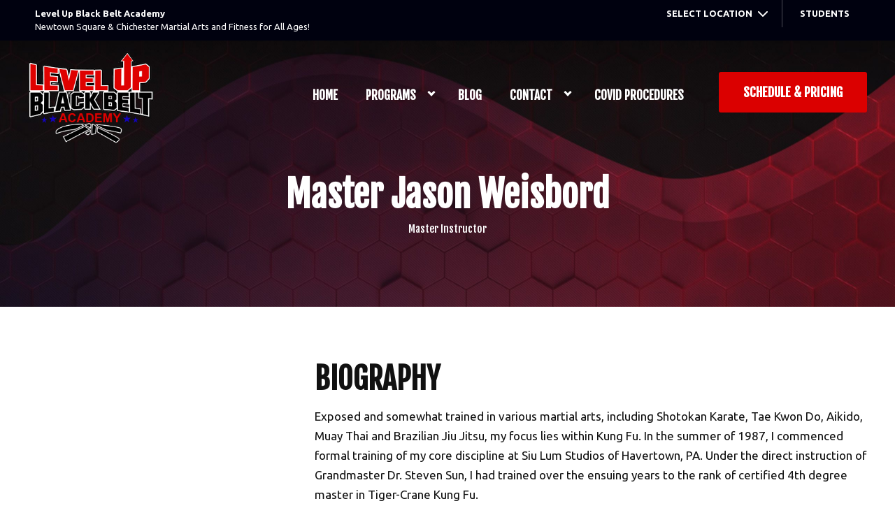

--- FILE ---
content_type: text/html; charset=UTF-8
request_url: https://levelupblackbeltacademy.com/staff/master-jason-weisbord/
body_size: 22075
content:

<!DOCTYPE html>
<html lang="en" class=" site-live ">
    <head>
        <!-- Market Muscles v4 -->
        <!--- Request URI: /staff/master-jason-weisbord/ -->
        <meta charset="utf-8">
        <meta http-equiv="X-UA-Compatible" content="IE=edge">
        <link rel="icon" type="image/png" href="https://marketmusclescdn.nyc3.digitaloceanspaces.com/wp-content/uploads/sites/522/2021/11/12190253/logo.png">
                    <title>Master Jason Weisbord | Level Up Black Belt Academy</title>
        <meta property="og:title" content="Master Jason Weisbord | Level Up Black Belt Academy" />
                    <meta name="keywords" content="Master Jason Weisbord">
                <meta property="og:image" content="" />
        <meta property="og:image:width" content="1200" />
        <meta property="og:image:height" content="630" />
        <meta property="og:url" content="https://levelupblackbeltacademy.com/staff/master-jason-weisbord" />
    <meta property="og:type" content="website" />
                    <meta name="viewport" content="width=device-width, initial-scale=1">
                <meta name='robots' content='max-image-preview:large' />
<link rel='dns-prefetch' href='//www.google.com' />
<link rel='dns-prefetch' href='//fonts.googleapis.com' />
<link rel="alternate" title="oEmbed (JSON)" type="application/json+oembed" href="https://levelupblackbeltacademy.com/wp-json/oembed/1.0/embed?url=https%3A%2F%2Flevelupblackbeltacademy.com%2Fstaff%2Fmaster-jason-weisbord%2F" />
<link rel="alternate" title="oEmbed (XML)" type="text/xml+oembed" href="https://levelupblackbeltacademy.com/wp-json/oembed/1.0/embed?url=https%3A%2F%2Flevelupblackbeltacademy.com%2Fstaff%2Fmaster-jason-weisbord%2F&#038;format=xml" />
<style id='wp-img-auto-sizes-contain-inline-css' type='text/css'>
img:is([sizes=auto i],[sizes^="auto," i]){contain-intrinsic-size:3000px 1500px}
/*# sourceURL=wp-img-auto-sizes-contain-inline-css */
</style>
<style id='classic-theme-styles-inline-css' type='text/css'>
/*! This file is auto-generated */
.wp-block-button__link{color:#fff;background-color:#32373c;border-radius:9999px;box-shadow:none;text-decoration:none;padding:calc(.667em + 2px) calc(1.333em + 2px);font-size:1.125em}.wp-block-file__button{background:#32373c;color:#fff;text-decoration:none}
/*# sourceURL=/wp-includes/css/classic-themes.min.css */
</style>
<link rel='stylesheet' id='mm_form_custom_style-css' href='https://levelupblackbeltacademy.com/wp-content/plugins/market-muscles-llc-wp-mm-admin-core-646e1bd2528bea8047fc4b54cd785853b310175b//css/mm-form.css?ver=6.9' type='text/css' media='all' />
<link rel='stylesheet' id='dashicons-css' href='https://levelupblackbeltacademy.com/wp-includes/css/dashicons.min.css?ver=6.9' type='text/css' media='all' />
<link rel='stylesheet' id='thickbox-css' href='https://levelupblackbeltacademy.com/wp-includes/js/thickbox/thickbox.css?ver=6.9' type='text/css' media='all' />
<link rel='stylesheet' id='fjalla-one-css' href='https://fonts.googleapis.com/css2?family=Fjalla+One&#038;display=swap&#038;ver=6.9' type='text/css' media='all' />
<link rel='stylesheet' id='ubuntu-open-sans-css' href='https://fonts.googleapis.com/css2?family=Ubuntu%3Aital%2Cwght%400%2C300%3B0%2C400%3B0%2C500%3B0%2C700%3B1%2C500%3B1%2C700&#038;display=swap&#038;ver=6.9' type='text/css' media='all' />
<link rel='stylesheet' id='pojo-a11y-css' href='https://levelupblackbeltacademy.com/wp-content/plugins/pojo-accessibility/assets/css/style.min.css?ver=1.0.0' type='text/css' media='all' />
<link rel='stylesheet' id='core-style-css' href='https://levelupblackbeltacademy.com/wp-content/themes/market-muscles-llc-wp-mm-theme-aaa303cda0dcb3e6de34b6d654f5588aa8b841be/assets/build/style.min.css?ver=6.9' type='text/css' media='all' />
<link rel='stylesheet' id='mm-quiz-style-css' href='https://levelupblackbeltacademy.com/wp-content/themes/market-muscles-llc-wp-mm-theme-aaa303cda0dcb3e6de34b6d654f5588aa8b841be/assets/build/mm-quiz.min.css?ver=6.9' type='text/css' media='all' />
<script type="text/javascript" src="https://www.google.com/recaptcha/enterprise.js?render=6LfX_CAqAAAAAOjWa8Xax3f5C_ki9X_O_gFhZLFh" id="google_recaptcha_enterprise-js"></script>
<script type="text/javascript" src="https://levelupblackbeltacademy.com/wp-includes/js/jquery/jquery.min.js?ver=3.7.1" id="jquery-core-js"></script>
<script type="text/javascript" src="https://levelupblackbeltacademy.com/wp-includes/js/jquery/jquery-migrate.min.js?ver=3.4.1" id="jquery-migrate-js"></script>
<script type="text/javascript" src="https://levelupblackbeltacademy.com/wp-content/plugins/market-muscles-llc-wp-mm-admin-student-portal-5f8bf72ee5b53aa92fab58d8afd77b9653e3a0db/assets/build/mm-members.js?v=082708&amp;ver=6.9" id="mm-members-script-js"></script>
<script type="text/javascript" src="https://levelupblackbeltacademy.com/wp-includes/js/imagesloaded.min.js?ver=5.0.0" id="imagesloaded-js"></script>
<script type="text/javascript" src="https://levelupblackbeltacademy.com/wp-content/themes/market-muscles-llc-wp-mm-theme-aaa303cda0dcb3e6de34b6d654f5588aa8b841be/assets/js/plugins/masonry.min.js?ver=6.9" id="custom-masonry-js"></script>
<script type="text/javascript" src="https://levelupblackbeltacademy.com/wp-content/themes/market-muscles-llc-wp-mm-theme-aaa303cda0dcb3e6de34b6d654f5588aa8b841be/assets/js/plugins/jquery.fancybox.min.js?ver=6.9" id="fancybox-js"></script>
<script type="text/javascript" src="https://levelupblackbeltacademy.com/wp-content/themes/market-muscles-llc-wp-mm-theme-aaa303cda0dcb3e6de34b6d654f5588aa8b841be/assets/js/plugins/swiper.min.js?ver=6.9" id="swiper-js"></script>
<script type="text/javascript" src="https://levelupblackbeltacademy.com/wp-content/themes/market-muscles-llc-wp-mm-theme-aaa303cda0dcb3e6de34b6d654f5588aa8b841be/assets/js/plugins/aos.js?ver=6.9" id="aos-js"></script>
<script type="text/javascript" src="https://levelupblackbeltacademy.com/wp-content/themes/market-muscles-llc-wp-mm-theme-aaa303cda0dcb3e6de34b6d654f5588aa8b841be/assets/js/plugins/js.cookie.min.js?ver=6.9" id="jscookie-js"></script>
<script type="text/javascript" src="https://levelupblackbeltacademy.com/wp-content/themes/market-muscles-llc-wp-mm-theme-aaa303cda0dcb3e6de34b6d654f5588aa8b841be/assets/js/plugins/jquery.fitvids.js?ver=6.9" id="fitvids-js"></script>
<script type="text/javascript" id="core-js-js-extra">
/* <![CDATA[ */
var frontEndAjaxUrl = {"mcajaxurl":"https://levelupblackbeltacademy.com/wp-admin/admin-ajax.php"};
//# sourceURL=core-js-js-extra
/* ]]> */
</script>
<script type="text/javascript" src="https://levelupblackbeltacademy.com/wp-content/themes/market-muscles-llc-wp-mm-theme-aaa303cda0dcb3e6de34b6d654f5588aa8b841be/assets/js/script/script.js?ver=1" id="core-js-js"></script>
<script type="text/javascript" id="wqg5220front.js8608-js-extra">
/* <![CDATA[ */
var wqg_local_data = {"add_url":"https://levelupblackbeltacademy.com/wp-admin/post-new.php?post_type=event","nonce":"17354fe870","ajaxurl":"https://levelupblackbeltacademy.com/wp-admin/admin-ajax.php"};
//# sourceURL=wqg5220front.js8608-js-extra
/* ]]> */
</script>
<script type="text/javascript" src="https://levelupblackbeltacademy.com/wp-content/plugins/market-muscles-llc-wp-mm-admin-qr-code-90a68b34132164f16151ccf7bc7d6035bcb408f8/modules/js/front.js?ver=6.9" id="wqg5220front.js8608-js"></script>
<link rel="https://api.w.org/" href="https://levelupblackbeltacademy.com/wp-json/" /><link rel="alternate" title="JSON" type="application/json" href="https://levelupblackbeltacademy.com/wp-json/wp/v2/staff/1039" /><link rel="EditURI" type="application/rsd+xml" title="RSD" href="https://levelupblackbeltacademy.com/xmlrpc.php?rsd" />
<meta name="generator" content="WordPress 6.9" />
<link rel="canonical" href="https://levelupblackbeltacademy.com/staff/master-jason-weisbord/" />
<link rel='shortlink' href='https://levelupblackbeltacademy.com/?p=1039' />
<!-- Analytics by WP Statistics v14.11.4 - https://wp-statistics.com -->
<style type="text/css">
#pojo-a11y-toolbar .pojo-a11y-toolbar-toggle a{ background-color: #4054b2;	color: #ffffff;}
#pojo-a11y-toolbar .pojo-a11y-toolbar-overlay, #pojo-a11y-toolbar .pojo-a11y-toolbar-overlay ul.pojo-a11y-toolbar-items.pojo-a11y-links{ border-color: #4054b2;}
body.pojo-a11y-focusable a:focus{ outline-style: solid !important;	outline-width: 1px !important;	outline-color: #FF0000 !important;}
#pojo-a11y-toolbar{ top: 100px !important;}
#pojo-a11y-toolbar .pojo-a11y-toolbar-overlay{ background-color: #ffffff;}
#pojo-a11y-toolbar .pojo-a11y-toolbar-overlay ul.pojo-a11y-toolbar-items li.pojo-a11y-toolbar-item a, #pojo-a11y-toolbar .pojo-a11y-toolbar-overlay p.pojo-a11y-toolbar-title{ color: #333333;}
#pojo-a11y-toolbar .pojo-a11y-toolbar-overlay ul.pojo-a11y-toolbar-items li.pojo-a11y-toolbar-item a.active{ background-color: #4054b2;	color: #ffffff;}
@media (max-width: 767px) { #pojo-a11y-toolbar { top: 50px !important; } }</style>        <!-- Facebook Pixel Code -->
<script>
  !function(f,b,e,v,n,t,s)
  {if(f.fbq)return;n=f.fbq=function(){n.callMethod?
  n.callMethod.apply(n,arguments):n.queue.push(arguments)};
  if(!f._fbq)f._fbq=n;n.push=n;n.loaded=!0;n.version='2.0';
  n.queue=[];t=b.createElement(e);t.async=!0;
  t.src=v;s=b.getElementsByTagName(e)[0];
  s.parentNode.insertBefore(t,s)}(window, document,'script',
  'https://connect.facebook.net/en_US/fbevents.js');
  fbq('init', '667903687201204');
  fbq('track', 'PageView');
</script>
<noscript><img height="1" width="1" style="display:none"
  src="https://www.facebook.com/tr?id=667903687201204&ev=PageView&noscript=1"
/></noscript>
<!-- End Facebook Pixel Code -->

<!-- Global site tag (gtag.js) - Google Analytics -->
<script async src="https://www.googletagmanager.com/gtag/js?id=UA-129811582-1"></script>
<script>
  window.dataLayer = window.dataLayer || [];
  function gtag(){dataLayer.push(arguments);}
  gtag('js', new Date());

  gtag('config', 'UA-129811582-1');
</script>

<!-- Global site tag (gtag.js) - Google Analytics -->
<script async src="https://www.googletagmanager.com/gtag/js?id=UA-215838928-99"></script>
<script>
  window.dataLayer = window.dataLayer || [];
  function gtag(){dataLayer.push(arguments);}
  gtag('js', new Date());

  gtag('config', 'UA-215838928-99');
</script>

                            <script>
                jQuery(document).ready( function() {
                    AOS.init();
                    window.addEventListener("load", function(){
                        if (typeof AOS === 'object' && AOS !== null) {
                            AOS.refresh();
                        }
                    });
                    let scrollRef = 0;
                    jQuery(window).on("resize scroll", function () {
                        // increase value up to 10, then refresh AOS
                        scrollRef <= 10 ? scrollRef++ : AOS.refresh();
                    });
                });
            </script>
                <script>
            function fadeInPage() {
                if (!window.AnimationEvent) { return; }
                var fader = document.getElementById('fader');
                fader.classList.add('fade-out');
            }

            document.addEventListener('DOMContentLoaded', function() {
                if (!window.AnimationEvent) { return }

                var anchors = document.getElementsByTagName('a');

                for (var idx=0; idx<anchors.length; idx+=1) {
                    if (anchors[idx].hostname !== window.location.hostname ||
                        anchors[idx].pathname === window.location.pathname) {
                        continue;
                    }

                anchors[idx].addEventListener('click', function(event) {
                    var fader = document.getElementById('fader'),
                        anchor = event.currentTarget;

                    var listener = function() {
                        window.location = anchor.href;
                        fader.removeEventListener('animationend', listener);
                    };
                    fader.addEventListener('animationend', listener);

                    event.preventDefault();
                    fader.classList.add('fade-in');
                });
                }
            });

            window.addEventListener('pageshow', function (event) {
                if (!event.persisted) {
                return;
                }
                var fader = document.getElementById('fader');
                fader.classList.remove('fade-in');
            });
        </script>
        <style>
                                    
            

            
            body#front-end-site {
                font-family: Ubuntu;
            }

            h1, h2, h3, h4, h5, h6 {
                font-family: Fjalla One;
                line-height: 1.1em !important;
            }
            h1 {
                font-size: 40px;
            }
            h2 {
                font-size: 32px;
            }
            h3 {
                font-size: 30px;
            }
            h4 {
                font-size: 28px;
            }
            h5 {
                font-size: 20px;
            }
            h6 {
                font-size: 18px;
            }
            p {
                font-size: 15px;
                line-height: 1.7em;
            }
            header #header-navigation > li > a,
            .nav-bar-block #header-navigation > li > a {
                font-size: 17px;
            }
            header #header-navigation > li > ul > li > a,
            .nav-bar-block #header-navigation > li > ul > li > a {
                font-size: 17px;
                line-height: 1.2em;
            }
            header #header-navigation > li > ul > li > ul > li > a,
            .nav-bar-block #header-navigation > li > ul > li > ul > li > a {
                font-size: 17px;
                line-height: 1.2em;
            }
            .sticky-top-bar ul > li > a {
                font-size: 17px;
            }
            @media (min-width: 960px) {
                h1 {
                    font-size: 52px;
                }
                h2 {
                    font-size: 42px;
                }
                h3 {
                    font-size: 32px;
                }
                h4 {
                    font-size: 30px;
                }
                h5 {
                    font-size: 26px;
                }
                h6 {
                    font-size: px;
                }
                p {
                    font-size: 17px;
                }
                header #header-navigation > li > a,
                .nav-bar-block #header-navigation > li > a {
                    font-size: 17px;
                }
                .sticky-top-bar ul > li > a {
                    font-size: 17px;
                }
            }

            .site-bottom-bar {
                background: #db0000;
                font-family: Fjalla One;
            }

            .inner-topper p {
                font-family: Fjalla One;
            }

            p a,
            ol a,
            ul a {
                color: #db0000;
            }

            p a:hover,
            ol a:hover,
            li a:hover {
                color: #db0000;
            }

            button {
                font-family: Ubuntu;
            }

            .proof-alert {
                font-family: Ubuntu;
            }

            
            .mobile-bar {
                background: #db0000;
            }

            
            .covid-title {
                font-family: Fjalla One;
            }

            
            .pop-optin-right {
                background: #db0000            }

            .pop-optin-form input[type="text"],
            .pop-optin-form input[type="email"],
            .pop-optin-form input[type="tel"],
            .pop-optin-form select {
                font-family: Ubuntu;
            }

            .pop-optin-form input[type="submit"] {
                font-family: Fjalla One;
            }

            
            .mobile-menu #header-navigation li a:hover {
                color: #db0000 !important;
            }

            .mobile-menu .btn {
                background: #db0000;
            }

            .hamburger-inner, .hamburger-inner::after, .hamburger-inner::before {
                            }

            
            .centered-sub-title,
            .centered-title {
                font-family: Fjalla One;
            }

            
            .site-alert {
                background: #db0000;
                font-family: Fjalla One;
            }

            header #header-navigation,
            .nav-bar-block #header-navigation {
                font-family: Fjalla One;
            }

            header #header-navigation li ul,
            .nav-bar-block #header-navigation li ul {
                font-family: Fjalla One;
                background: #00010f;
            }

            .sticky-top-bar > ul > li {
                font-family: Fjalla One;
            }

            .sticky-top-bar > ul > li > ul {
                font-family: Fjalla One;
                background: #00010f;
            }

            header #header-navigation li ul li a:hover {
                color: #db0000 !important;
            }

            .header-main-bar {
                background:  !important;
                            }

                            .header-cta {
                    background: #db0000;
                    font-family: Fjalla One;
                    color: #ffffff !important;
                    font-weight: 700;
                    font-size: 20px;
                                            text-transform: uppercase !important;
                                    }
            
            .header-cta:hover {
                background: #db0000;
            }

            .header-centered-left span {
                font-family: Fjalla One;
            }

            header .current_page_item a {
                color: #db0000 !important;
            }

            
            .btn.btn-solid {
                background: #db0000;
                font-family: Fjalla One;
                border: 1px solid #db0000;
            }
            .btn.btn-solid:hover {
                background: #db0000;
                border: 1px solid #db0000;
            }
            .btn.btn-outline {
                font-family: Fjalla One;
            }

            
            .btn.btn-solid.btn-color-primary {
                background: #db0000 !important;
                color: white;
                border: 1px solid #db0000 !important;
            }
            .btn.btn-solid.btn-color-primary:hover {
                background: #db0000 !important;
                color: white;
                border: 1px solid #db0000 !important;
            }
            .btn.btn-solid.btn-color-secondary {
                background: #00010f !important;
                color: white;
                border: 1px solid #00010f !important;
            }
            .btn.btn-solid.btn-color-secondary:hover {
                background: #db0000 !important;
                color: white;
                border: 1px solid #db0000 !important;
            }
            .btn.btn-solid.btn-color-tertiary {
                background: #db0000 !important;
                color: white;
                border: 1px solid #db0000 !important;
            }
            .btn.btn-solid.btn-color-tertiary:hover {
                background: #db0000 !important;
                color: white;
                border: 1px solid #db0000 !important;
            }

            
            .btn.btn-outline.btn-color-primary {
                color: #db0000 !important;
                border: 1px solid #db0000 !important;
            }
            .btn.btn-outline.btn-color-primary:hover {
                background: #db0000 !important;
                color: white !important;
                border: 1px solid #db0000 !important;
            }
            .btn.btn-outline.btn-color-secondary {
                color: #00010f !important;
                border: 1px solid #00010f !important;
            }
            .btn.btn-outline.btn-color-secondary:hover {
                background: #db0000 !important;
                color: white !important;
                border: 1px solid #db0000 !important;
            }
            .btn.btn-outline.btn-color-tertiary {
                color: #db0000 !important;
                border: 1px solid #db0000 !important;
            }
            .btn.btn-outline.btn-color-tertiary:hover {
                background: #db0000 !important;
                color: white !important;
                border: 1px solid #db0000 !important;
            }

            
            header.navigation-bar #header-navigation a {
                color: #00010f;
            }

            header.navigation-bar #header-navigation li:hover a,
            header.navigation-bar #header-navigation li:focus-within a {
                color: #db0000;
            }

            header.navigation-bar .top-bar {
                background: #00010f;
            }

            header.navigation-bar .top-bar-button {
                font-family: Fjalla One;
            }

            header.navigation-bar .header-nav-bar-left img {
                width: 130px;
                margin-top: 0px;
                margin-bottom: 0px;
                margin-left: 25px;
                margin-right: 0px;
            }

            @media (min-width: 960px) {
                header.navigation-bar .header-nav-bar-left img {
                    width: 180px;
                    margin-top: 0px;
                    margin-bottom: 0px;
                    margin-left: 0px;
                    margin-right: 0px;
                }
                header.navigation-bar .header-nav-bar,
                header.navigation-no-bg #header-navigation {
                    margin-top: 0px;
                }
            }

            
            header.navigation-no-bg .header-nav-bar-right li a:hover {
                color: #db0000;
            }
            header.navigation-no-bg .top-bar-button {
                font-family: Fjalla One;
            }

            header.navigation-no-bg .header-nav-bar-left img {
                width: 130px;
                margin-top: 0px;
                margin-bottom: 0px;
                margin-left: 25px;
                margin-right: 0px;
            }

            @media (min-width: 960px) {
                header.navigation-no-bg .header-nav-bar-left img {
                    width: 180px;
                    margin-top: 0px;
                    margin-bottom: 0px;
                    margin-left: 0px;
                    margin-right: 0px;
                }
            }

            
            .navigation-centered .centered-nav-bar {
                                    background: #00010f;
                            }

            .nav-bar-block .centered-nav-bar {
                                    background: #00010f;
                            }

            .nav-bar-block .centered-nav-bar .sub-menu {
                z-index: 99;
            }

            .centered-nav-bar ul li a {
                color: #ffffff;
            }

            .centered-nav-bar ul li a:hover {
                color: #db0000;
            }

            header.navigation-centered .header-centered-middle img {
                width: 130px;
                margin-top: 0px;
                margin-bottom: 0px;
                margin-left: 25px;
                margin-right: 0px;
            }

            @media (min-width: 960px) {
                header.navigation-centered .header-centered-middle img {
                    width: 180px;
                    margin-top: 0px;
                    margin-bottom: 0px;
                    margin-left: 0px;
                    margin-right: 0px;
                }
            }

            .sticky-top-bar {
                background: #db0000;
            }

            .sticky-top-bar a {
                color: #00010f;
            }

            .sticky-top-bar ul > li:hover > a,
            .sticky-top-bar ul > li:focus-within > a {
                color: #db0000;
            }

            
            header.navigation-split #header-navigation a {
                color: #00010f;
            }

            header.navigation-split #header-navigation li:hover a,
            header.navigation-split #header-navigation li:focus-within a {
                color: #db0000;
            }

            header.navigation-split .top-bar {
                background: #00010f;
            }

            header.navigation-split .top-bar-button {
                font-family: Fjalla One;
            }

            header.navigation-split .header-split-left img {
                width: 130px;
                margin-top: 0px;
                margin-bottom: 0px;
                margin-left: 25px;
                margin-right: 0px;
            }
            

            @media (min-width: 960px) {
                header.navigation-split .header-split-left img {
                    width: 180px;
                    margin-top: 0px;
                    margin-bottom: 0px;
                    margin-left: 0px;
                    margin-right: 0px;
                }
            }

            
            .video-btn svg {
                fill: #db0000;
            }

            .video-btn:hover svg {
                fill: #db0000;
            }

            .video-overlay {
                background: #db0000;
            }

            
            .banner-left-aligned .left-text-small-header {
                font-family: Fjalla One;
            }

            .banner-left-aligned .left-text-large-header {
                font-family: Fjalla One;
            }

            .banner-left-aligned p {
                font-family: Ubuntu;
            }

            .banner-left-aligned .btn.btn-outline:hover {
                color: white;
                background: #db0000;
                border: 1px solid #db0000;
            }

            
            .banner-right-aligned .left-text-small-header {
                font-family: Fjalla One;
            }

            .banner-right-aligned .left-text-large-header {
                font-family: Fjalla One;
            }

            .banner-right-aligned p {
                font-family: Ubuntu;
            }

            .banner-right-aligned .btn.btn-outline:hover {
                color: white;
                background: #db0000;
                border: 1px solid #db0000;
            }

            
            .banner-right-image .left-text-small-header {
                font-family: Fjalla One;
            }

            .banner-right-image .left-text-large-header {
                font-family: Fjalla One;
            }

            .banner-right-image .btn.btn-outline {
                border: 1px solid #db0000;
                color: #db0000;
            }

            .banner-right-image .btn.btn-outline:hover {
                color: white;
                background: #db0000;
                border: 1px solid #db0000;
            }

            
            .banner-center-aligned .centered-small-header {
                font-family: Fjalla One;
            }

            .banner-center-aligned .centered-large-header {
                font-family: Fjalla One;
            }

            .banner-center-aligned .btn.btn-outline:hover {
                color: white;
                background: #db0000;
                border: 1px solid #db0000;
            }

            
            .optin-box {
                background: #db0000;
            }

            .limited-offer-middle {
                background: #00010f;
            }

            .optin-box form input[type="text"],
            .optin-box form input[type="email"],
            .optin-box form input[type="tel"],
            .optin-box form select {
                font-family: Ubuntu;
            }

            .optin-box form input[type="submit"] {
                font-family: Fjalla One;
            }

            .optin-box-sub-header,
            .optin-box-header {
                font-family: Fjalla One;
            }

            
            .optin-side-by-side-bg-left {
                background: #db0000;
            }

            .optin-side-by-side-bg-right {
                background: #00010f;
            }

            .optin-side-by-side-left:before {
                border-left: 15px solid #db0000;
            }

            .optin-side-by-side-right {
                background: #00010f;
            }

            .optin-side-by-side-right form input[type="submit"] {
                background: #db0000 !important;
            }

            
            .indiv-upcoming-event .indiv-upcoming-title {
                font-family: Fjalla One;
            }

            .indiv-upcoming-event .text-link {
                color: #db0000;
            }

            .indiv-upcoming-event .text-link svg {
                fill: #db0000;
            }

            
            .program-block-bottom .indiv-program-title {
                font-family: Fjalla One;
            }

            .program-block-bottom .text-link {
                color: #db0000 !important;
            }

            .program-block-bottom .text-link svg {
                fill: #db0000;
            }

            
            .program-block-overlay .indiv-program-name {
                font-family: Fjalla One;
            }

            .program-overlay-items .indiv-program-title {
                font-family: Fjalla One;
            }

            .program-overlay-items .indiv-program a {
                color: #db0000;
            }

            
            .program-full-width .indiv-program-name {
                font-family: Fjalla One;
            }

            .program-full-width .text-link {
                font-family: Fjalla One;
            }

            
            .program-side-by-side .indiv-program-name {
                font-family: Fjalla One;
            }

            
            .program-square-block .text-link {
                color: #db0000;
            }

            .program-square-block .text-link svg {
                fill: #db0000;
            }

            
            .content-centered-container a {
                border-bottom: 2px solid #db0000;
                padding-bottom: 0px;
            }

            
            .content-columns .column-title {
                font-family: Fjalla One;
            }

            
            .comparison-column-title,
            .indiv-comparison-title {
                font-family: Fjalla One;
            }

            
            .indiv-served-area-icon svg {
                fill: #db0000;
            }

            .indiv-served-area-content {
                font-family: Fjalla One;
            }

            
            .indiv-stat .stat {
                font-family: Fjalla One;
                color: #db0000;
            }

            .indiv-stat .stat-title {
                font-family: Fjalla One;
            }

            
            .indiv-feature .feature-title {
                font-family: Fjalla One;
            }

            .indiv-feature .feature-check svg {
                fill: #db0000            }

            
            .centered-review .review-name {
                font-family: Fjalla One;
            }

            .swiper-button-next:after, 
            .swiper-container-rtl .swiper-button-prev:after,
            .swiper-button-prev:after, 
            .swiper-container-rtl .swiper-button-next:after {
                color: white;
            }

            
            .indiv-column-review-name {
                font-family: Fjalla One;
            }

            
            .cta-small-bar-left {
                font-family: Fjalla One;
            }

            
            .staff-thumb-overlay .indiv-staff-bot {
                background: #db0000;
                font-family: Fjalla One;
            }

            
            .staff-thumb-block .indiv-staff-bot {
                font-family: Fjalla One;
            }

            
            .staff-centered .indiv-staff-bot {
                font-family: Fjalla One;
            }

            
            .faq-question {
                font-family: Fjalla One;
            }

            .faq-accordions .faq-question:hover {
                color: #db0000;
            }

            .faq-accordions .faq-question:hover svg {
                fill: #db0000;
            }

            
            .indiv-pricing-title,
            .indiv-pricing-price {
                font-family: Fjalla One;
                color: #db0000;
            }

            .indiv-pricing-block.featured {
                border: 3px solid #db0000;
            }

            .indiv-pricing-featured {
                font-family: Fjalla One;
                background: #db0000;
            }

            .business-hour-row span {
                font-family: Fjalla One;
            }

            
            .contact-block span {
                font-family: Fjalla One;
            }

            
            .schedule-header .schedule-col {
                font-family: Fjalla One;
            }

            .indiv-class .class-name {
                font-family: Fjalla One;
            }

            
            .indiv-blog-thumb,
            .recent-post-thumbnail {
                background: #db0000;
            }

            .indiv-blog-title,
            .indiv-blog-date,
            .indiv-blog-category,
            .pagination-button,
            .topper-date,
            .wp-caption-text,
            .singular-post blockquote,
            .recent-post-title,
            .recent-post-title a,
            .recent-post-read-more {
                font-family: Fjalla One;
            }

            .indiv-blog-title a,
            .recent-post-title a,
            .recent-post-read-more {
                color: #db0000;
            }

            .indiv-blog-title a:hover,
            .recent-post-title a:hover,
            .recent-post-read-more:hover {
                color: #db0000;
            }

            .right-blog-col a {
                color: #db0000;
            }

            .right-blog-col a:hover {
                color: #db0000;
            }

            .blog-author-title {
                font-family: Fjalla One;
            }

            .blog-recent-posts.light-font .indiv-recent-post a {
                color: #db0000 !important;
            }

            
            .single-checkout .gform_wrapper ul li input[type="text"]:focus,
            .single-checkout .gform_wrapper ul li select:focus {
                border: 1px solid #db0000 !important;
            }

            .checkout-header {
                border-top: 3px solid #db0000;
            }

            .single-checkout .gform_footer input[type="submit"] {
                background: #db0000;
                font-family: Fjalla One;
            }

            #gf_coupon_button {
                font-family: Fjalla One;
                color: #db0000;
                border: 2px solid #db0000;
            }

            .ginput_total {
                color: #db0000 !important;
            }

            
            .lt-links a {
                background: #db0000;
            }

            .lt-links a:hover {
                background: #00010f;
            }

            
            .footer-bottom-bar {
                background: #00010f;
            }

            
            .footer-centered {
                background:  #00010f;
                color: rgba(255,255,255,.7);
            }

            .footer-centered .location-title {
                font-family: Fjalla One;
            }

            .footer-centered .footer-cta {
                background: #db0000;
            }

            .footer-centered .location-social a:hover {
                color: #db0000;
            }

            .footer-cta-bot input[type="submit"] {
                font-family: Fjalla One;
            }

            .footer-cta-bot input[type="text"],
            .footer-cta-bot input[type="email"],
            .footer-cta-bot input[type="tel"],
            .pop-optin-form input[type="email"],
            .pop-optin-form input[type="tel"] {
                font-family: Ubuntu;
            }

            .footer-cta-bot select {
                font-family: Ubuntu;
            }

            
            .footer-four-columns {
                background:  #00010f;
                color: rgba(255,255,255,.7);
            }

            .footer-four-columns a {
                color: white;
            }

            .footer-four-columns a:hover {
                color: #db0000 !important;
            }
                        .indiv-job-listing a {
                background: #00010f;
            }
                        .nav-bar-block .menu-item-has-children:after {
                border-right: 3px solid #ffffff !important;
                border-bottom: 3px solid #ffffff !important;
            }
                                        input[type=submit],
                .btn,
                .navigation-bar .header-nav-bar-right .header-cta,
                .navigation-split .header-split-right .header-cta {
                    border-radius: 2px !important;
                }
                                                    header #header-navigation > li > a {
                    color: #ffffff !important;
                }
                header .menu-item-has-children:after {
                    border-right: 3px solid #ffffff !important;
                    border-bottom: 3px solid #ffffff !important;
                }

                header .menu-item-has-children:hover:after {
                    border-right: 3px solid #db0000 !important;
                    border-bottom: 3px solid #db0000 !important;
                }
                header #header-navigation > li > a:hover {
                    color: #db0000 !important;
                }
                .navigation-centered .centered-nav-bar a:hover {
                    color: #db0000;
                }
                        
                                                    .sticky-top-bar {
                    background:  !important;
                }
                .sticky-top-bar a {
                    color: #ffffff !important;
                }
                .sticky-top-bar ul > li:hover > a,
                .sticky-top-bar ul > li:focus-within > a {
                    color:  !important;
                }

                .sticky-top-bar .menu-item-has-children:after {
                    border-right: 3px solid #ffffff !important;
                    border-bottom: 3px solid #ffffff !important;
                }

                .sticky-top-bar .menu-item-has-children:hover:after {
                    border-right: 3px solid  !important;
                    border-bottom: 3px solid  !important;
                }
                                        .top-bar {
                    background: #00010f !important;
                }
                                            </style>
                    <script type="application/ld+json">
{"@context":"https://schema.org","@graph":[{"@type":"WebSite","@id":"https://levelupblackbeltacademy.com/#website","url":"https://levelupblackbeltacademy.com/","name":"Level Up Black Belt Academy","inLanguage":"en-US","potentialAction":[{"@type":"SearchAction","target":"https://levelupblackbeltacademy.com/?s={search_term_string}","query-input":"required name=search_term_string"}],"subjectOf":{"@type":"DataFeed","name":"AI Facts","description":"Machine-readable site facts, business info, and link inventory for AI agents.","url":"https://levelupblackbeltacademy.com/wp-json/mm/v1/ai-facts","encodingFormat":"application/json"}},{"@type":"WebPage","@id":"https://levelupblackbeltacademy.com/staff/master-jason-weisbord/#webpage","url":"https://levelupblackbeltacademy.com/staff/master-jason-weisbord/","name":"Master Jason Weisbord &#8211; Level Up Black Belt Academy","isPartOf":{"@id":"https://levelupblackbeltacademy.com/#website"},"inLanguage":"en-US","dateModified":"2022-01-27T19:43:23+00:00","subjectOf":[{"@type":"DataFeed","name":"AI Facts","url":"https://levelupblackbeltacademy.com/wp-json/mm/v1/ai-facts","encodingFormat":"application/json"},{"@type":"MediaObject","name":"Text version of this page","contentUrl":"https://levelupblackbeltacademy.com/staff/master-jason-weisbord/?format=text","encodingFormat":"text/plain"}],"about":{"@id":"https://levelupblackbeltacademy.com/location/upper-chichester-pa/#localbusiness"}},{"@type":"LocalBusiness","@id":"https://levelupblackbeltacademy.com/location/upper-chichester-pa/#localbusiness","name":"Level Up Black Belt Academy","url":"https://levelupblackbeltacademy.com/","image":"https://marketmusclescdn.nyc3.digitaloceanspaces.com/wp-content/uploads/sites/522/2021/11/12190253/logo.png","logo":"https://marketmusclescdn.nyc3.digitaloceanspaces.com/wp-content/uploads/sites/522/2021/11/12190253/logo.png","description":"Changing America One Black Belt at a Time.","telephone":"610-494-3000","priceRange":"$$$","address":{"@type":"PostalAddress","streetAddress":"3220 Chichester Avenue, Upper Chichester, PA 19061","addressLocality":"Boothwyn","addressRegion":"PA","postalCode":"19061","addressCountry":"US"},"geo":{"@type":"GeoCoordinates","latitude":"39.8358127","longitude":"-75.4433242"},"mainEntityOfPage":{"@id":"https://levelupblackbeltacademy.com/location/upper-chichester-pa/#webpage"},"subjectOf":{"@type":"DataFeed","name":"AI Facts","description":"Machine-readable site facts, business info, and link inventory for AI agents.","url":"https://levelupblackbeltacademy.com/wp-json/mm/v1/ai-facts","encodingFormat":"application/json"},"contactPoint":[{"@type":"ContactPoint","telephone":"610-494-3000","contactType":"customer service","availableLanguage":["en"]}],"potentialAction":[{"@type":"CommunicateAction","name":"Call","target":"tel:6104943000"},{"@type":"ReserveAction","name":"Book","target":"https://levelupblackbeltacademy.com/contact/"}],"areaServed":[{"@type":"City","name":"Upper Chichester"},{"@type":"City","name":"Boothwyn"},{"@type":"City","name":"Linwood"},{"@type":"City","name":"Marcus Hook"},{"@type":"City","name":"Aston"},{"@type":"City","name":"Garnet Valley"}],"hasMap":"https://www.google.com/maps/search/?api=1&query=39.8358127%2C-75.4433242","department":[{"@type":"LocalBusiness","@id":"https://levelupblackbeltacademy.com/location/newtown-square-pa/#localbusiness","name":"Level Up Black Belt Academy","url":"https://levelupblackbeltacademy.com/location/newtown-square-pa/","image":"https://marketmusclescdn.nyc3.digitaloceanspaces.com/wp-content/uploads/sites/522/2021/11/12190253/logo.png","logo":"https://marketmusclescdn.nyc3.digitaloceanspaces.com/wp-content/uploads/sites/522/2021/11/12190253/logo.png","telephone":"610-355-1960","priceRange":"$$$","subjectOf":{"@type":"DataFeed","name":"AI Facts","url":"https://levelupblackbeltacademy.com/wp-json/mm/v1/ai-facts","encodingFormat":"application/json"},"address":{"@type":"PostalAddress","streetAddress":"3609 Chapel Road Newtown Square, PA 19073","addressLocality":"Newtown Square","addressRegion":"PA","postalCode":"19073","addressCountry":"US"},"geo":{"@type":"GeoCoordinates","latitude":"39.9879945","longitude":"-75.4001918"},"areaServed":[{"@type":"City","name":"Newtown Square"},{"@type":"City","name":"Broomall"},{"@type":"City","name":"Media"},{"@type":"City","name":"Haverford"},{"@type":"City","name":"Springfield"},{"@type":"City","name":"Devon"},{"@type":"City","name":"Radnor"}],"hasMap":"https://www.google.com/maps/search/?api=1&query=39.9879945%2C-75.4001918"}]}]}</script>            <style id='global-styles-inline-css' type='text/css'>
:root{--wp--preset--aspect-ratio--square: 1;--wp--preset--aspect-ratio--4-3: 4/3;--wp--preset--aspect-ratio--3-4: 3/4;--wp--preset--aspect-ratio--3-2: 3/2;--wp--preset--aspect-ratio--2-3: 2/3;--wp--preset--aspect-ratio--16-9: 16/9;--wp--preset--aspect-ratio--9-16: 9/16;--wp--preset--color--black: #000000;--wp--preset--color--cyan-bluish-gray: #abb8c3;--wp--preset--color--white: #ffffff;--wp--preset--color--pale-pink: #f78da7;--wp--preset--color--vivid-red: #cf2e2e;--wp--preset--color--luminous-vivid-orange: #ff6900;--wp--preset--color--luminous-vivid-amber: #fcb900;--wp--preset--color--light-green-cyan: #7bdcb5;--wp--preset--color--vivid-green-cyan: #00d084;--wp--preset--color--pale-cyan-blue: #8ed1fc;--wp--preset--color--vivid-cyan-blue: #0693e3;--wp--preset--color--vivid-purple: #9b51e0;--wp--preset--color--primary: #db0000;--wp--preset--color--secondary: #00010f;--wp--preset--color--tertiary: #db0000;--wp--preset--gradient--vivid-cyan-blue-to-vivid-purple: linear-gradient(135deg,rgb(6,147,227) 0%,rgb(155,81,224) 100%);--wp--preset--gradient--light-green-cyan-to-vivid-green-cyan: linear-gradient(135deg,rgb(122,220,180) 0%,rgb(0,208,130) 100%);--wp--preset--gradient--luminous-vivid-amber-to-luminous-vivid-orange: linear-gradient(135deg,rgb(252,185,0) 0%,rgb(255,105,0) 100%);--wp--preset--gradient--luminous-vivid-orange-to-vivid-red: linear-gradient(135deg,rgb(255,105,0) 0%,rgb(207,46,46) 100%);--wp--preset--gradient--very-light-gray-to-cyan-bluish-gray: linear-gradient(135deg,rgb(238,238,238) 0%,rgb(169,184,195) 100%);--wp--preset--gradient--cool-to-warm-spectrum: linear-gradient(135deg,rgb(74,234,220) 0%,rgb(151,120,209) 20%,rgb(207,42,186) 40%,rgb(238,44,130) 60%,rgb(251,105,98) 80%,rgb(254,248,76) 100%);--wp--preset--gradient--blush-light-purple: linear-gradient(135deg,rgb(255,206,236) 0%,rgb(152,150,240) 100%);--wp--preset--gradient--blush-bordeaux: linear-gradient(135deg,rgb(254,205,165) 0%,rgb(254,45,45) 50%,rgb(107,0,62) 100%);--wp--preset--gradient--luminous-dusk: linear-gradient(135deg,rgb(255,203,112) 0%,rgb(199,81,192) 50%,rgb(65,88,208) 100%);--wp--preset--gradient--pale-ocean: linear-gradient(135deg,rgb(255,245,203) 0%,rgb(182,227,212) 50%,rgb(51,167,181) 100%);--wp--preset--gradient--electric-grass: linear-gradient(135deg,rgb(202,248,128) 0%,rgb(113,206,126) 100%);--wp--preset--gradient--midnight: linear-gradient(135deg,rgb(2,3,129) 0%,rgb(40,116,252) 100%);--wp--preset--font-size--small: 13px;--wp--preset--font-size--medium: 20px;--wp--preset--font-size--large: 36px;--wp--preset--font-size--x-large: 42px;--wp--preset--spacing--20: 0.44rem;--wp--preset--spacing--30: 0.67rem;--wp--preset--spacing--40: 1rem;--wp--preset--spacing--50: 1.5rem;--wp--preset--spacing--60: 2.25rem;--wp--preset--spacing--70: 3.38rem;--wp--preset--spacing--80: 5.06rem;--wp--preset--shadow--natural: 6px 6px 9px rgba(0, 0, 0, 0.2);--wp--preset--shadow--deep: 12px 12px 50px rgba(0, 0, 0, 0.4);--wp--preset--shadow--sharp: 6px 6px 0px rgba(0, 0, 0, 0.2);--wp--preset--shadow--outlined: 6px 6px 0px -3px rgb(255, 255, 255), 6px 6px rgb(0, 0, 0);--wp--preset--shadow--crisp: 6px 6px 0px rgb(0, 0, 0);}:where(.is-layout-flex){gap: 0.5em;}:where(.is-layout-grid){gap: 0.5em;}body .is-layout-flex{display: flex;}.is-layout-flex{flex-wrap: wrap;align-items: center;}.is-layout-flex > :is(*, div){margin: 0;}body .is-layout-grid{display: grid;}.is-layout-grid > :is(*, div){margin: 0;}:where(.wp-block-columns.is-layout-flex){gap: 2em;}:where(.wp-block-columns.is-layout-grid){gap: 2em;}:where(.wp-block-post-template.is-layout-flex){gap: 1.25em;}:where(.wp-block-post-template.is-layout-grid){gap: 1.25em;}.has-black-color{color: var(--wp--preset--color--black) !important;}.has-cyan-bluish-gray-color{color: var(--wp--preset--color--cyan-bluish-gray) !important;}.has-white-color{color: var(--wp--preset--color--white) !important;}.has-pale-pink-color{color: var(--wp--preset--color--pale-pink) !important;}.has-vivid-red-color{color: var(--wp--preset--color--vivid-red) !important;}.has-luminous-vivid-orange-color{color: var(--wp--preset--color--luminous-vivid-orange) !important;}.has-luminous-vivid-amber-color{color: var(--wp--preset--color--luminous-vivid-amber) !important;}.has-light-green-cyan-color{color: var(--wp--preset--color--light-green-cyan) !important;}.has-vivid-green-cyan-color{color: var(--wp--preset--color--vivid-green-cyan) !important;}.has-pale-cyan-blue-color{color: var(--wp--preset--color--pale-cyan-blue) !important;}.has-vivid-cyan-blue-color{color: var(--wp--preset--color--vivid-cyan-blue) !important;}.has-vivid-purple-color{color: var(--wp--preset--color--vivid-purple) !important;}.has-black-background-color{background-color: var(--wp--preset--color--black) !important;}.has-cyan-bluish-gray-background-color{background-color: var(--wp--preset--color--cyan-bluish-gray) !important;}.has-white-background-color{background-color: var(--wp--preset--color--white) !important;}.has-pale-pink-background-color{background-color: var(--wp--preset--color--pale-pink) !important;}.has-vivid-red-background-color{background-color: var(--wp--preset--color--vivid-red) !important;}.has-luminous-vivid-orange-background-color{background-color: var(--wp--preset--color--luminous-vivid-orange) !important;}.has-luminous-vivid-amber-background-color{background-color: var(--wp--preset--color--luminous-vivid-amber) !important;}.has-light-green-cyan-background-color{background-color: var(--wp--preset--color--light-green-cyan) !important;}.has-vivid-green-cyan-background-color{background-color: var(--wp--preset--color--vivid-green-cyan) !important;}.has-pale-cyan-blue-background-color{background-color: var(--wp--preset--color--pale-cyan-blue) !important;}.has-vivid-cyan-blue-background-color{background-color: var(--wp--preset--color--vivid-cyan-blue) !important;}.has-vivid-purple-background-color{background-color: var(--wp--preset--color--vivid-purple) !important;}.has-black-border-color{border-color: var(--wp--preset--color--black) !important;}.has-cyan-bluish-gray-border-color{border-color: var(--wp--preset--color--cyan-bluish-gray) !important;}.has-white-border-color{border-color: var(--wp--preset--color--white) !important;}.has-pale-pink-border-color{border-color: var(--wp--preset--color--pale-pink) !important;}.has-vivid-red-border-color{border-color: var(--wp--preset--color--vivid-red) !important;}.has-luminous-vivid-orange-border-color{border-color: var(--wp--preset--color--luminous-vivid-orange) !important;}.has-luminous-vivid-amber-border-color{border-color: var(--wp--preset--color--luminous-vivid-amber) !important;}.has-light-green-cyan-border-color{border-color: var(--wp--preset--color--light-green-cyan) !important;}.has-vivid-green-cyan-border-color{border-color: var(--wp--preset--color--vivid-green-cyan) !important;}.has-pale-cyan-blue-border-color{border-color: var(--wp--preset--color--pale-cyan-blue) !important;}.has-vivid-cyan-blue-border-color{border-color: var(--wp--preset--color--vivid-cyan-blue) !important;}.has-vivid-purple-border-color{border-color: var(--wp--preset--color--vivid-purple) !important;}.has-vivid-cyan-blue-to-vivid-purple-gradient-background{background: var(--wp--preset--gradient--vivid-cyan-blue-to-vivid-purple) !important;}.has-light-green-cyan-to-vivid-green-cyan-gradient-background{background: var(--wp--preset--gradient--light-green-cyan-to-vivid-green-cyan) !important;}.has-luminous-vivid-amber-to-luminous-vivid-orange-gradient-background{background: var(--wp--preset--gradient--luminous-vivid-amber-to-luminous-vivid-orange) !important;}.has-luminous-vivid-orange-to-vivid-red-gradient-background{background: var(--wp--preset--gradient--luminous-vivid-orange-to-vivid-red) !important;}.has-very-light-gray-to-cyan-bluish-gray-gradient-background{background: var(--wp--preset--gradient--very-light-gray-to-cyan-bluish-gray) !important;}.has-cool-to-warm-spectrum-gradient-background{background: var(--wp--preset--gradient--cool-to-warm-spectrum) !important;}.has-blush-light-purple-gradient-background{background: var(--wp--preset--gradient--blush-light-purple) !important;}.has-blush-bordeaux-gradient-background{background: var(--wp--preset--gradient--blush-bordeaux) !important;}.has-luminous-dusk-gradient-background{background: var(--wp--preset--gradient--luminous-dusk) !important;}.has-pale-ocean-gradient-background{background: var(--wp--preset--gradient--pale-ocean) !important;}.has-electric-grass-gradient-background{background: var(--wp--preset--gradient--electric-grass) !important;}.has-midnight-gradient-background{background: var(--wp--preset--gradient--midnight) !important;}.has-small-font-size{font-size: var(--wp--preset--font-size--small) !important;}.has-medium-font-size{font-size: var(--wp--preset--font-size--medium) !important;}.has-large-font-size{font-size: var(--wp--preset--font-size--large) !important;}.has-x-large-font-size{font-size: var(--wp--preset--font-size--x-large) !important;}
/*# sourceURL=global-styles-inline-css */
</style>
<link rel='stylesheet' id='wqg5574tw-bs4.css-css' href='https://levelupblackbeltacademy.com/wp-content/plugins/market-muscles-llc-wp-mm-admin-qr-code-90a68b34132164f16151ccf7bc7d6035bcb408f8/modules/inc/assets/css/tw-bs4.css?ver=6.9' type='text/css' media='all' />
<link rel='stylesheet' id='wqg2718front.css-css' href='https://levelupblackbeltacademy.com/wp-content/plugins/market-muscles-llc-wp-mm-admin-qr-code-90a68b34132164f16151ccf7bc7d6035bcb408f8/modules/css/front.css?ver=6.9' type='text/css' media='all' />
</head>
    <body data-rsssl=1 class="wp-singular staff-template-default single single-staff postid-1039 wp-theme-market-muscles-llc-wp-mm-theme-aaa303cda0dcb3e6de34b6d654f5588aa8b841be" id="front-end-site">
        <!--<div id="fader" class="loading-gif fade-out">
            <img src="https://content.marketmuscles.com/images/loading.png" width="64" height="64" alt="loading">
        </div>
        <script>fadeInPage()</script>-->
                                                                      
                    <div class="mobile-menu">
                        <div class="hamburger hamburger--arrow js-hamburger is-active">
                            <div class="hamburger-box">
                                <div class="hamburger-inner"></div>
                            </div>
                        </div>
                        <ul id="header-navigation" class="menu"><li id="menu-item-42" class="menu-item menu-item-type-post_type menu-item-object-page menu-item-home menu-item-42"><a href="https://levelupblackbeltacademy.com/">Home</a></li>
<li id="menu-item-51" class="menu-item menu-item-type-custom menu-item-object-custom menu-item-has-children menu-item-51"><a href="#">Programs</a>
<ul class="sub-menu">
	<li id="menu-item-1088" class="menu-item menu-item-type-custom menu-item-object-custom menu-item-1088"><a href="https://levelupblackbeltacademy.com/program/little-dragons-ages-3-5/">Little Dragons (Ages 3-5)</a></li>
	<li id="menu-item-241" class="menu-item menu-item-type-post_type menu-item-object-program menu-item-241"><a href="https://levelupblackbeltacademy.com/program/kids-martial-arts/">Kids Martial Arts</a></li>
	<li id="menu-item-53" class="menu-item menu-item-type-post_type menu-item-object-program menu-item-53"><a href="https://levelupblackbeltacademy.com/program/adult-martial-arts/">Teen &#038; Adult Martial Arts</a></li>
	<li id="menu-item-1272" class="menu-item menu-item-type-post_type menu-item-object-program menu-item-1272"><a href="https://levelupblackbeltacademy.com/program/fitness-kickboxing/">Fitness Kickboxing</a></li>
</ul>
</li>
<li id="menu-item-195" class="menu-item menu-item-type-post_type menu-item-object-page current_page_parent menu-item-195"><a href="https://levelupblackbeltacademy.com/blog/">Blog</a></li>
<li id="menu-item-1090" class="menu-item menu-item-type-custom menu-item-object-custom menu-item-has-children menu-item-1090"><a href="#">Contact</a>
<ul class="sub-menu">
	<li id="menu-item-135" class="menu-item menu-item-type-post_type menu-item-object-location menu-item-135"><a href="https://levelupblackbeltacademy.com/location/newtown-square-pa/">Newtown Square, PA</a></li>
	<li id="menu-item-1091" class="menu-item menu-item-type-custom menu-item-object-custom menu-item-1091"><a href="https://levelupblackbeltacademy.com/location/upper-chichester-pa/">Upper Chichester, PA</a></li>
</ul>
</li>
<li id="menu-item-1089" class="menu-item menu-item-type-post_type menu-item-object-page menu-item-1089"><a href="https://levelupblackbeltacademy.com/covid-procedures/">Covid Procedures</a></li>
</ul>                                                    <button class="btn pop-opt" aria-label="SCHEDULE & PRICING">SCHEDULE & PRICING</button>
                                                
                    </div>
                    <div class="pop-overlay"></div>
                    <div class="pop-optin">
                        <div class="pop-optin-right light-font">
                            <div class="pop-optin-close">
                                <svg height="329pt" viewBox="0 0 329.26933 329" width="329pt" xmlns="http://www.w3.org/2000/svg"><path d="m194.800781 164.769531 128.210938-128.214843c8.34375-8.339844 8.34375-21.824219 0-30.164063-8.339844-8.339844-21.824219-8.339844-30.164063 0l-128.214844 128.214844-128.210937-128.214844c-8.34375-8.339844-21.824219-8.339844-30.164063 0-8.34375 8.339844-8.34375 21.824219 0 30.164063l128.210938 128.214843-128.210938 128.214844c-8.34375 8.339844-8.34375 21.824219 0 30.164063 4.15625 4.160156 9.621094 6.25 15.082032 6.25 5.460937 0 10.921875-2.089844 15.082031-6.25l128.210937-128.214844 128.214844 128.214844c4.160156 4.160156 9.621094 6.25 15.082032 6.25 5.460937 0 10.921874-2.089844 15.082031-6.25 8.34375-8.339844 8.34375-21.824219 0-30.164063zm0 0"/></svg>
                                <span>Close</span>
                            </div>
                            <div class="pop-optin-text">
                                                                    <script>
                                        var timerPopBox = "10:01";
                                        var intervalTimer = setInterval(function() {
                                            var timer = timerPopBox.split(':');
                                            //by parsing integer, I avoid all extra string processing
                                            var minutes = parseInt(timer[0], 10);
                                            var seconds = parseInt(timer[1], 10);
                                            --seconds;
                                            minutes = (seconds < 0) ? --minutes : minutes;
                                            if (minutes < 0) clearInterval(intervalTimer);
                                            seconds = (seconds < 0) ? 59 : seconds;
                                            seconds = (seconds < 10) ? '0' + seconds : seconds;
                                            //minutes = (minutes < 10) ?  minutes : minutes;
                                            jQuery('.pop-countdown').html(minutes + ':' + seconds);
                                            timerPopBox = minutes + ':' + seconds;
                                            jQuery(".pop-countdown").filter(function() {
                                                return jQuery(this).text() === "0:00";
                                            }).parent().css("display", "none");
                                        }, 1000);
                                    </script>
                                    <div class="limited-offer">
                                        <div class="limited-offer-middle">
                                            <span>Limited Time & Availability</span>
                                            <div class="pop-countdown">10:00</div>
                                        </div>
                                    </div>
                                 
                                <div class="optin-box-sub-header">
                                                                            ONLINE EXCLUSIVE OFFER                                                                    </div>
                                <div class="optin-box-header">
                                                                            VIEW OUR SCHEDULE & PRICING OPTIONS                                                                    </div>
                                                                    <p>Secure your spot and get started today with our EXCLUSIVE offer!</p>
                                                            </div> 
                            <div class="pop-optin-form">   
                                <div class="form-wrapper">
    <form method="post" action="#" class="mm-custom-form mm-custom-form-home" id="mm-custom-form-home1567971748" data-instance="1567971748">
        <div id="mm-form-submission-message-home1567971748" class="mm-form-submission-message mm-form-submission-message-home mm-form-submission-message-home1567971748" style="display: none;"></div>
        <fieldset>
            <div class="gform_body">
                <ul class="gform_fields">
                                            <li class="gfield full-name-field">
                            <label for="form-full-name">Full Name</label>
                            <input type="text" name="full_name" class="full-name" placeholder="Full Name" class="name-field" maxlength="30" id="form-full-name" required>
                        </li>
                    
                    <li class="gfield">
                        <label for="form-email-address">Email</label>
                        <input type="text" name="email" placeholder="Email address for info" class="email-field" id="form-email-address">
                    </li>

                    <li class="gfield">
                        <label for="form-phone-number">Phone Number</label>
                        <input type="tel" name="phone" placeholder="Mobile # for info via text" class="phone-field" minlength="7" required id="form-phone-number" pattern="[0-9\-\+\(\)\s]+">
                    </li>

                                                <li class="gfield field-program">
                                <label for="form-program">Program</label>
                                <select name="program" class="mm-programs" id="form-program">
                                    <option value="">Select a Program</option>
                                                                                                                        <option value="240">Kids Martial Arts</option>
                                                                                                                                                            <option value="1064">Little Dragons (Ages 3-6)</option>
                                                                                                                                                            <option value="27">Teen &#038; Adult Martial Arts</option>
                                                                                                                                                            <option value="1269">Fitness Kickboxing</option>
                                                                                                        </select>
                            </li>
                                                                
                                                <li class="gfield field-location">
                                <label for="form-location">Location</label>
                                <select name="location" class="mm-location" id="form-location">
                                    <option value="">Select Location</option>
                                                                            <option value="upper-chichester-pa">Upper Chichester, PA</option>
                                                                            <option value="newtown-square-pa">Newtown Square, PA</option>
                                                                    </select>
                            </li>
                                                                

                                    </ul>
            </div>
            <div class="gform_footer top_label">
                                <input type="checkbox" name="contact_me_by_phone" value="1" style="display:none !important" tabindex="-1" autocomplete="off">
                <input type="submit" name="submit" value="SEE CLASS SCHEDULE & PRICING NOW">
            </div>
        </fieldset>
    </form>
</div>                                                                                                                                            <span>By opting into the web form above you are providing consent for Level Up Black Belt Academy to send you periodic text messages. Standard rates may apply. You can reply HELP at anytime to learn more. You may opt-out anytime by replying STOP.</span>
                                                                                                </div> 
                        </div>
                        <div class="pop-optin-left">
                                                                                                                                        <div class="indiv-review facebook">
                                                
                                                <div class="indiv-review-top">
                                                    <img src="https://marketmusclescdn.nyc3.digitaloceanspaces.com/wp-content/uploads/sites/522/2021/11/12190434/Rowan-LeCours.jpg">
                                                    <div class="fb-top"><span class="fb-name">Rowan LeCours</span> <span class="fb-recommend"></span>  recommends <span class="fb-business">Level Up Black Belt Academy</span></div>
                                                    <div class="fb-bot"><span class="fb-via">via Facebook · </span><span class="fb-globe"></span></div>
                                                </div> 
                                                                                        <p>Level Up Black Belt Academy is an amazing place, I have learned a lot. Master Marvil and the other teachers are AWESOME!!!! At Level Up you learn about respect and a lot of other important things. Now I am in the adult black belt training class and I'm only a yellow belt. If you are old enough and you have great focus you can also get into this class. I highly recommend Level Up Black Belt Academy.</p>
                                        </div>
                                                                            <div class="indiv-review facebook">
                                                
                                                <div class="indiv-review-top">
                                                    <img src="https://marketmusclescdn.nyc3.digitaloceanspaces.com/wp-content/uploads/sites/522/2021/11/12185931/David-Josefik.jpg">
                                                    <div class="fb-top"><span class="fb-name">David Josefik</span> <span class="fb-recommend"></span>  recommends <span class="fb-business">Level Up Black Belt Academy</span></div>
                                                    <div class="fb-bot"><span class="fb-via">via Facebook · </span><span class="fb-globe"></span></div>
                                                </div> 
                                                                                        <p>An exceptional master instructor who truly cares about his students.</p>
                                        </div>
                                                                            <div class="indiv-review facebook">
                                                
                                                <div class="indiv-review-top">
                                                    <img src="https://marketmusclescdn.nyc3.digitaloceanspaces.com/wp-content/uploads/sites/522/2021/11/12185932/Dawn-Smitheman.jpg">
                                                    <div class="fb-top"><span class="fb-name">Dawn Smitheman</span> <span class="fb-recommend"></span>  recommends <span class="fb-business">Level Up Black Belt Academy</span></div>
                                                    <div class="fb-bot"><span class="fb-via">via Facebook · </span><span class="fb-globe"></span></div>
                                                </div> 
                                                                                        <p>Master Marvil is an excellent instructor, he is building confident, strong youth! Level Up Black Belt Academy is a family environment where winners never quit and quitters never win.</p>
                                        </div>
                                                                            <div class="indiv-review facebook">
                                                
                                                <div class="indiv-review-top">
                                                    <img src="https://marketmusclescdn.nyc3.digitaloceanspaces.com/wp-content/uploads/sites/522/2021/11/12190226/Kandis-Outterbridge.jpg">
                                                    <div class="fb-top"><span class="fb-name">Kandis Outterbridge</span> <span class="fb-recommend"></span>  recommends <span class="fb-business">Level Up Black Belt Academy</span></div>
                                                    <div class="fb-bot"><span class="fb-via">via Facebook · </span><span class="fb-globe"></span></div>
                                                </div> 
                                                                                        <p>I love how the instructors take the time to know each child's name, strengths and weaknesses. They aren't just a number. The instructors are amazing!!</p>
                                        </div>
                                                                            <div class="indiv-review facebook">
                                                
                                                <div class="indiv-review-top">
                                                    <img src="https://marketmusclescdn.nyc3.digitaloceanspaces.com/wp-content/uploads/sites/522/2021/11/12185929/Daniel-Devenney.jpg">
                                                    <div class="fb-top"><span class="fb-name">Daniel Devenney</span> <span class="fb-recommend"></span>  recommends <span class="fb-business">Level Up Black Belt Academy</span></div>
                                                    <div class="fb-bot"><span class="fb-via">via Facebook · </span><span class="fb-globe"></span></div>
                                                </div> 
                                                                                        <p>Master Marvil has been working with our daughter for a year. Her confidence level and physical fitness have improved exponentially since she started. Excellent instructors teaching at all skill levels!</p>
                                        </div>
                                                                            <div class="indiv-review facebook">
                                                
                                                <div class="indiv-review-top">
                                                    <img src="https://marketmusclescdn.nyc3.digitaloceanspaces.com/wp-content/uploads/sites/522/2021/11/12185807/Alexa-Neff.jpg">
                                                    <div class="fb-top"><span class="fb-name">Alexa Neff</span> <span class="fb-recommend"></span>  recommends <span class="fb-business">Level Up Black Belt Academy</span></div>
                                                    <div class="fb-bot"><span class="fb-via">via Facebook · </span><span class="fb-globe"></span></div>
                                                </div> 
                                                                                        <p>Level Up Black Belt Academy is the best karate place. The masters and instructors take time to teach you. They are very nice. They do fun events. Sometimes you get to play games.The instructors have parties to! I've learned so much! In the leadership program,you get to use a staff and spar. Level Up Black Belt Academy is the best place for karate.</p>
                                        </div>
                                                                                                 
                        </div>
                    </div>
                    <div class="pop-quiz-overlay"></div>
                    <div class="pop-quiz-area">
                        <div class="pop-quiz-close">
                            <svg height="329pt" viewBox="0 0 329.26933 329" width="329pt" xmlns="http://www.w3.org/2000/svg"><path d="m194.800781 164.769531 128.210938-128.214843c8.34375-8.339844 8.34375-21.824219 0-30.164063-8.339844-8.339844-21.824219-8.339844-30.164063 0l-128.214844 128.214844-128.210937-128.214844c-8.34375-8.339844-21.824219-8.339844-30.164063 0-8.34375 8.339844-8.34375 21.824219 0 30.164063l128.210938 128.214843-128.210938 128.214844c-8.34375 8.339844-8.34375 21.824219 0 30.164063 4.15625 4.160156 9.621094 6.25 15.082032 6.25 5.460937 0 10.921875-2.089844 15.082031-6.25l128.210937-128.214844 128.214844 128.214844c4.160156 4.160156 9.621094 6.25 15.082032 6.25 5.460937 0 10.921874-2.089844 15.082031-6.25 8.34375-8.339844 8.34375-21.824219 0-30.164063zm0 0"/></svg>
                            <span>Close</span>
                        </div>
                        <div class="pop-quiz-text">
                                                                                </div>
                    </div>
                    <div class="all-site   site-footer-centered site-navigation-no-bg">
                                                 
                                                                            <div class="site-bottom-bar" data-aos="fade-up">
                                Request information today to learn more about our programs! <button class="btn btn-solid btn-color-white pop-opt" aria-label="Get Started Now">Get Started Now</button>
                            </div>
                                                                            <header class="navigation-no-bg -menu " data-aos="fade-down">
            <div class="top-bar">
                            <div class="container">
                        <div class="top-bar-left">
                <strong>Level Up Black Belt Academy</strong> </br>Newtown Square & Chichester Martial Arts and Fitness for All Ages!            </div>
            <div class="top-bar-right">
            <ul id="top-navigation" class="menu"><li id="menu-item-41" class="menu-item menu-item-type-custom menu-item-object-custom menu-item-41"><a href="/students/">Students</a></li>
</ul>                <div class="top-bar-location-details">
                                                                                                            <ul>
                                        <li class="select-location">Select location <svg version="1.1" id="Capa_1" xmlns="http://www.w3.org/2000/svg" xmlns:xlink="http://www.w3.org/1999/xlink" x="0px" y="0px"
	 width="451.847px" height="451.847px" viewBox="0 0 451.847 451.847" style="enable-background:new 0 0 451.847 451.847;"
	 xml:space="preserve">
<g>
	<path d="M225.923,354.706c-8.098,0-16.195-3.092-22.369-9.263L9.27,151.157c-12.359-12.359-12.359-32.397,0-44.751
		c12.354-12.354,32.388-12.354,44.748,0l171.905,171.915l171.906-171.909c12.359-12.354,32.391-12.354,44.744,0
		c12.365,12.354,12.365,32.392,0,44.751L248.292,345.449C242.115,351.621,234.018,354.706,225.923,354.706z"/>
</g>
<g>
</g>
<g>
</g>
<g>
</g>
<g>
</g>
<g>
</g>
<g>
</g>
<g>
</g>
<g>
</g>
<g>
</g>
<g>
</g>
<g>
</g>
<g>
</g>
<g>
</g>
<g>
</g>
<g>
</g>
</svg>                                            <ul style="width: 300px">
                                                                                                    <li>
                                                        <div class="location-name"><a href="https://levelupblackbeltacademy.com/location/upper-chichester-pa/">Upper Chichester, PA</a></div>
                                                        <div class="location-phone"><a href="tel:6104943000">610-494-3000</a></div>
                                                                                                            </li>
                                                                                                    <li>
                                                        <div class="location-name"><a href="https://levelupblackbeltacademy.com/location/newtown-square-pa/">Newtown Square, PA</a></div>
                                                        <div class="location-phone"><a href="tel:6103551960">610-355-1960</a></div>
                                                                                                            </li>
                                                                                            </ul>
                                        </li>
                                    </ul>
                                 
                                                            </div>
            </div>
                            </div>
                    </div>
        <div class="header-main-bar contained">
                    <div class="container">
                <div class="header-nav-bar-left">
            <a href="https://levelupblackbeltacademy.com/">
                                    <img src="https://marketmusclescdn.nyc3.digitaloceanspaces.com/wp-content/uploads/sites/522/2021/11/12190253/logo.png" alt="Level Up Black Belt Academy">
                            </a>
        </div>
        <div class="header-nav-bar-right">
            <div class="mobile-nav">
                <div class="hamburger hamburger--emphatic js-hamburger">
                    <div class="hamburger-box">
                        <div class="hamburger-inner"></div>
                    </div>
                </div>
            </div>
            <div class="desktop-nav">
                                    <button class="header-cta pop-opt" aria-label="SCHEDULE & PRICING">SCHEDULE & PRICING</button>
                                <div class="capital-menu">
                                            <ul id="header-navigation" class="menu"><li class="menu-item menu-item-type-post_type menu-item-object-page menu-item-home menu-item-42"><a href="https://levelupblackbeltacademy.com/">Home</a></li>
<li class="menu-item menu-item-type-custom menu-item-object-custom menu-item-has-children menu-item-51"><a href="#">Programs</a>
<ul class="sub-menu">
	<li class="menu-item menu-item-type-custom menu-item-object-custom menu-item-1088"><a href="https://levelupblackbeltacademy.com/program/little-dragons-ages-3-5/">Little Dragons (Ages 3-5)</a></li>
	<li class="menu-item menu-item-type-post_type menu-item-object-program menu-item-241"><a href="https://levelupblackbeltacademy.com/program/kids-martial-arts/">Kids Martial Arts</a></li>
	<li class="menu-item menu-item-type-post_type menu-item-object-program menu-item-53"><a href="https://levelupblackbeltacademy.com/program/adult-martial-arts/">Teen &#038; Adult Martial Arts</a></li>
	<li class="menu-item menu-item-type-post_type menu-item-object-program menu-item-1272"><a href="https://levelupblackbeltacademy.com/program/fitness-kickboxing/">Fitness Kickboxing</a></li>
</ul>
</li>
<li class="menu-item menu-item-type-post_type menu-item-object-page current_page_parent menu-item-195"><a href="https://levelupblackbeltacademy.com/blog/">Blog</a></li>
<li class="menu-item menu-item-type-custom menu-item-object-custom menu-item-has-children menu-item-1090"><a href="#">Contact</a>
<ul class="sub-menu">
	<li class="menu-item menu-item-type-post_type menu-item-object-location menu-item-135"><a href="https://levelupblackbeltacademy.com/location/newtown-square-pa/">Newtown Square, PA</a></li>
	<li class="menu-item menu-item-type-custom menu-item-object-custom menu-item-1091"><a href="https://levelupblackbeltacademy.com/location/upper-chichester-pa/">Upper Chichester, PA</a></li>
</ul>
</li>
<li class="menu-item menu-item-type-post_type menu-item-object-page menu-item-1089"><a href="https://levelupblackbeltacademy.com/covid-procedures/">Covid Procedures</a></li>
</ul>                                    </div>
            </div>
        </div>
                    </div>
            </div>
</header>                                                                                                
                            <div class="inner-topper centered-align light-font straight" style="background-image: url(https://marketmusclescdn.nyc3.digitaloceanspaces.com/wp-content/uploads/sites/522/2021/11/12190008/footer-scaled.jpg); background-repeat: no-repeat; background-position: center center;">
    <style>
        .inner-topper .banner-bg-gradient {
            background: linear-gradient(180deg,  0%,  100%);
            position: absolute;
            top: 0px;
            right: 0px;
            bottom: 0px;
            left: 0px;
        }
    </style>
    <div class="banner-bg-gradient"></div>
    <div class="container" data-aos="fade-up">
                    <h1>Master Jason Weisbord</h1>
            <div class="topper-date">Master Instructor</div>
                    </div>
</div>                <main>
                    <div class="container">
                        <div class="module">
                            <div class="staff-left">
                                                                                            </div>
                            <div class="staff-right">
                                                                                                    <div class="staff-section">
                                        <h2>Biography</h2>
                                        <p id="E141" class="qowt-stl-Normal x-scope qowt-word-para-0"><span id="E142">Exposed and somewhat trained in various martial arts, including Shotokan Karate, Tae Kwon Do, Aikido, Muay Thai and Brazilian Jiu Jitsu, my focus lies within Kung Fu. In the summer of 1987, I commenced formal training of my core discipline at Siu Lum Studios of Havertown, PA. Under the direct instruction of Grandmaster Dr. Steven Sun, I had trained over the ensuing years to the rank of certified </span><span id="E143">4th</span><span id="E144"> degree master in Tiger-Crane Kung Fu.</span></p>
<p id="E146" class="qowt-stl-Normal x-scope qowt-word-para-0"><span id="E147">Tiger stylists of this system generally focus on low, immovably strong stances; kicks seldom rise above waist level, hand strikes impart powerful, destructive force; attacks are direct upon an opponent. Practitioners of this method typically exhibit an outward physical prowess due to the demands of maintaining low stances coupled with strength and endurance conditioning.</span></p>
<p id="E149" class="qowt-stl-Normal x-scope qowt-word-para-0"><span id="E150">Forsaking the grounded, physical demands of the tiger, crane stylists rely on mobility, flexibility and circular attacks. Practitioners of this method stand more upright (often on one leg), perform an array of kicks ranging from head to toe, performing several quick, successive, flowing techniques to subdue an attacker from any angle.</span></p>
<p id="E152" class="qowt-stl-Normal x-scope qowt-word-para-0"><span id="E153">When a student becomes adept in both styles, the results become devastating.</span></p>
<p id="E155" class="qowt-stl-Normal x-scope qowt-word-para-0"><span id="E156">As with any student of any martial art, each individual is inherently drawn more to certain aspects than another; in so doing, though everyone is taught the same techniques, each may learn something different.</span></p>
<p id="E158" class="qowt-stl-Normal x-scope qowt-word-para-0"><span id="E159">In my 30+ years as student and teacher, I have developed traditional methods of training, and applied techniques into practical real-life situations that anyone can learn. I formerly was a regionally ranked competitor in forms, weapons, and sparring. Aside from winning several tournaments and recognition within the tri-state area, I nationally placed 4</span><span id="E160">th</span><span id="E161"> in two-man weapons forms in 1991.</span></p>
<p>To this day, I still appreciate the role of student and learning new things within the martial arts as I am currently training as an advanced white belt in BJJ.</p>
                                    </div>
                                                            </div>
                        </div>
                    </div>
                </main>
                               
                                                <div class="mobile-bar">
                                                                                                                         
                                                                                                        <div class="mobile-bar-item schedule-button">
                                                                    <button class="pop-opt" aria-label="Schedule"></button>
                                                                <svg version="1.1" id="Capa_1" xmlns="http://www.w3.org/2000/svg" xmlns:xlink="http://www.w3.org/1999/xlink" x="0px" y="0px"
                                        viewBox="0 0 512 512" style="enable-background:new 0 0 512 512;" xml:space="preserve">
                                    <g>
                                        <g>
                                            <g>
                                                <circle cx="386" cy="210" r="20"/>
                                                <path d="M432,40h-26V20c0-11.046-8.954-20-20-20c-11.046,0-20,8.954-20,20v20h-91V20c0-11.046-8.954-20-20-20
                                                    c-11.046,0-20,8.954-20,20v20h-90V20c0-11.046-8.954-20-20-20s-20,8.954-20,20v20H80C35.888,40,0,75.888,0,120v312
                                                    c0,44.112,35.888,80,80,80h153c11.046,0,20-8.954,20-20c0-11.046-8.954-20-20-20H80c-22.056,0-40-17.944-40-40V120
                                                    c0-22.056,17.944-40,40-40h25v20c0,11.046,8.954,20,20,20s20-8.954,20-20V80h90v20c0,11.046,8.954,20,20,20s20-8.954,20-20V80h91
                                                    v20c0,11.046,8.954,20,20,20c11.046,0,20-8.954,20-20V80h26c22.056,0,40,17.944,40,40v114c0,11.046,8.954,20,20,20
                                                    c11.046,0,20-8.954,20-20V120C512,75.888,476.112,40,432,40z"/>
                                                <path d="M391,270c-66.72,0-121,54.28-121,121s54.28,121,121,121s121-54.28,121-121S457.72,270,391,270z M391,472
                                                    c-44.663,0-81-36.336-81-81s36.337-81,81-81c44.663,0,81,36.336,81,81S435.663,472,391,472z"/>
                                                <path d="M420,371h-9v-21c0-11.046-8.954-20-20-20c-11.046,0-20,8.954-20,20v41c0,11.046,8.954,20,20,20h29
                                                    c11.046,0,20-8.954,20-20C440,379.954,431.046,371,420,371z"/>
                                                <circle cx="299" cy="210" r="20"/>
                                                <circle cx="212" cy="297" r="20"/>
                                                <circle cx="125" cy="210" r="20"/>
                                                <circle cx="125" cy="297" r="20"/>
                                                <circle cx="125" cy="384" r="20"/>
                                                <circle cx="212" cy="384" r="20"/>
                                                <circle cx="212" cy="210" r="20"/>
                                            </g>
                                        </g>
                                    </g>
                                    <g>
                                    </g>
                                    <g>
                                    </g>
                                    <g>
                                    </g>
                                    <g>
                                    </g>
                                    <g>
                                    </g>
                                    <g>
                                    </g>
                                    <g>
                                    </g>
                                    <g>
                                    </g>
                                    <g>
                                    </g>
                                    <g>
                                    </g>
                                    <g>
                                    </g>
                                    <g>
                                    </g>
                                    <g>
                                    </g>
                                    <g>
                                    </g>
                                    <g>
                                    </g>
                                    </svg>
                                    <span>SCHEDULE</span>
                                </a>
                            </div>
                                                                            <div class="mobile-bar-item web-special-button">
                                                                    <button class="pop-opt" aria-label="Web Special"></button>
                                                                    <svg xmlns="http://www.w3.org/2000/svg" xmlns:xlink="http://www.w3.org/1999/xlink" version="1.1" id="Capa_1" x="0px" y="0px" viewBox="0 0 512 512" style="enable-background:new 0 0 512 512;" xml:space="preserve" width="512" height="512">
                                    <g>
                                        <path d="M256,87.983c-58.292,0-105.716,47.424-105.716,105.716c0,58.291,47.424,105.715,105.716,105.715   s105.716-47.424,105.716-105.715C361.716,135.407,314.292,87.983,256,87.983z M324.962,186.769l-18.85,28.232l-0.202,29.945   c-0.032,4.679-2.245,9.075-5.985,11.888c-3.739,2.811-8.577,3.717-13.082,2.449l-32.673-9.204c0,0-23.963,8.454-28.542,9.063   c-4.579,0.608-10.601-0.226-13.156-2.019c-3.83-2.688-6.187-7.009-6.372-11.685l-1.344-33.919l-17.438-24.346   c-2.725-3.804-3.519-8.661-2.146-13.135c1.373-4.473,4.754-8.05,9.144-9.671l31.844-11.76l17.764-24.107   c2.776-3.767,7.151-6.022,11.829-6.1c4.672-0.08,9.125,2.034,12.023,5.708l21.024,26.651l28.417,9.444   c4.44,1.476,7.938,4.939,9.457,9.365C328.195,177.996,327.561,182.877,324.962,186.769z"/>
                                        <path d="M318.141,349.92c6.805-2.818,15.885-3.263,25.497-3.732c16.444-0.804,35.083-1.715,49.16-15.362   c13.751-13.332,14.226-31.319,14.644-47.189c0.235-8.928,0.457-17.361,2.964-23.412c2.818-6.805,8.925-13.539,15.39-20.668   c11.06-12.196,23.595-26.021,23.898-45.626c0.296-19.149-12.087-32.203-23.013-43.72c-6.146-6.48-11.953-12.601-14.459-18.652   c-2.818-6.805-3.263-15.884-3.732-25.497c-0.805-16.444-1.716-35.082-15.363-49.16c-13.331-13.75-31.318-14.225-47.188-14.643   c-8.929-0.235-17.362-0.458-23.414-2.965c-6.805-2.818-13.539-8.925-20.669-15.39c-12.195-11.06-26.019-23.595-45.623-23.898   c0,0,0,0-0.001,0C256.007,0.001,255.783,0,255.559,0c-18.784,0-31.667,12.221-43.049,23.019   c-6.479,6.146-12.6,11.953-18.651,14.459c-6.805,2.818-15.884,3.263-25.497,3.732c-16.444,0.804-35.082,1.715-49.16,15.362   c-13.751,13.332-14.225,31.318-14.643,47.188c-0.235,8.929-0.458,17.361-2.964,23.413c-2.819,6.805-8.925,13.539-15.391,20.668   c-11.059,12.196-23.594,26.02-23.898,45.624c-0.297,19.151,12.087,32.205,23.013,43.723c6.146,6.479,11.953,12.6,14.459,18.651   c2.818,6.805,3.262,15.884,3.732,25.497c0.804,16.444,1.715,35.083,15.363,49.16c13.331,13.75,31.318,14.225,47.188,14.643   c8.929,0.235,17.362,0.458,23.414,2.965c6.804,2.818,13.538,8.925,20.668,15.39c12.196,11.059,26.02,23.594,45.625,23.897   c0.227,0.004,0.449,0.006,0.674,0.006c18.782,0,31.667-12.222,43.047-23.019C305.97,358.232,312.09,352.427,318.141,349.92z    M256,329.414c-74.834,0-135.716-60.882-135.716-135.715c0-74.834,60.882-135.716,135.716-135.716s135.716,60.882,135.716,135.716   C391.716,268.532,330.834,329.414,256,329.414z"/>
                                        <path d="M268.031,176.868l-11.624-14.734l-8.76,11.888c-1.739,2.359-4.13,4.157-6.879,5.173l-17.605,6.502l8.6,12.006   c1.707,2.382,2.678,5.212,2.794,8.141l0.743,18.752c0,0,14.755-5.001,18.614-5.172c2.97-0.131,22.131,5.65,22.131,5.65l0.1-14.768   c0.021-2.93,0.897-5.791,2.525-8.228l10.421-15.608l-14.013-4.657C272.295,180.888,269.845,179.169,268.031,176.868z"/>
                                        <path d="M469.742,428.637l-48.774-84.479c-2.135,2.804-4.547,5.549-7.288,8.207c-22.198,21.52-50.109,22.884-68.578,23.787   c-5.01,0.245-12.478,0.61-15.238,1.413c-2.102,1.346-6.659,5.669-9.727,8.579c-8.558,8.119-19.974,18.943-35.411,25.489   l53.617,92.868c2.411,4.176,6.682,6.938,11.479,7.424c0.505,0.051,1.01,0.076,1.512,0.076c4.267,0,8.36-1.82,11.223-5.049   l39.245-44.262l57.956-11.857c4.724-0.966,8.695-4.145,10.673-8.542S472.153,432.813,469.742,428.637z"/>
                                        <path d="M178.216,375.941c-2.439-0.535-8.721-0.7-12.945-0.812c-18.352-0.483-46.086-1.214-67.937-23.75   c-2.309-2.382-4.373-4.832-6.242-7.326l-48.834,84.584c-2.411,4.176-2.667,9.256-0.689,13.653s5.949,7.576,10.673,8.542   l57.955,11.857l39.246,44.262c2.862,3.229,6.956,5.049,11.222,5.049c0.502,0,1.007-0.025,1.512-0.076   c4.797-0.486,9.069-3.248,11.479-7.424l53.654-92.931c-16.123-6.64-28.256-17.634-37.323-25.855   C186.271,382.345,180.733,377.323,178.216,375.941z"/>
                                    </g>
                                    </svg>
                                    <span>Web Special</span>
                                </a>
                            </div>
                                            </div>
                                                                                                    <footer class="light-font footer-centered footer-push" style="background: url(https://marketmusclescdn.nyc3.digitaloceanspaces.com/wp-content/uploads/sites/522/2021/11/12190008/footer-scaled.jpg) no-repeat center center;">
    <div class="container">
        <div class="footer-cta light-font" data-aos="fade-up">
            <div class="footer-cta-top">
                                    <script>
                        var timerFooterBox = "10:01";
                        var intervalTimer = setInterval(function() {
                            var timer = timerFooterBox.split(':');
                            //by parsing integer, I avoid all extra string processing
                            var minutes = parseInt(timer[0], 10);
                            var seconds = parseInt(timer[1], 10);
                            --seconds;
                            minutes = (seconds < 0) ? --minutes : minutes;
                            if (minutes < 0) clearInterval(intervalTimer);
                            seconds = (seconds < 0) ? 59 : seconds;
                            seconds = (seconds < 10) ? '0' + seconds : seconds;
                            //minutes = (minutes < 10) ?  minutes : minutes;
                            jQuery('.footer-countdown').html(minutes + ':' + seconds);
                            timerFooterBox = minutes + ':' + seconds;
                            jQuery(".footer-countdown").filter(function() {
                                return jQuery(this).text() === "0:00";
                            }).parent().css("display", "none");
                        }, 1000);
                    </script>
                    <div class="limited-offer">
                        <div class="limited-offer-middle">
                            <span>Limited Time & Availability</span>
                            <div class="footer-countdown">10:00</div>
                        </div>
                    </div>
                 
                <div class="optin-box-sub-header">
                    ONLINE EXCLUSIVE OFFER                </div>
                <div class="optin-box-header">
                    VIEW OUR SCHEDULE & PRICING OPTIONS                </div>
                <p>Secure your spot and get started today with our EXCLUSIVE offer!</p>
            </div> 
            <div class="footer-cta-bot">   
                <div class="form-wrapper">
    <form method="post" action="#" class="mm-custom-form mm-custom-form-home" id="mm-custom-form-home812108064" data-instance="812108064">
        <div id="mm-form-submission-message-home812108064" class="mm-form-submission-message mm-form-submission-message-home mm-form-submission-message-home812108064" style="display: none;"></div>
        <fieldset>
            <div class="gform_body">
                <ul class="gform_fields">
                                            <li class="gfield full-name-field">
                            <label for="form-full-name">Full Name</label>
                            <input type="text" name="full_name" class="full-name" placeholder="Full Name" class="name-field" maxlength="30" id="form-full-name" required>
                        </li>
                    
                    <li class="gfield">
                        <label for="form-email-address">Email</label>
                        <input type="text" name="email" placeholder="Email address for info" class="email-field" id="form-email-address">
                    </li>

                    <li class="gfield">
                        <label for="form-phone-number">Phone Number</label>
                        <input type="tel" name="phone" placeholder="Mobile # for info via text" class="phone-field" minlength="7" required id="form-phone-number" pattern="[0-9\-\+\(\)\s]+">
                    </li>

                                                <li class="gfield field-program">
                                <label for="form-program">Program</label>
                                <select name="program" class="mm-programs" id="form-program">
                                    <option value="">Select a Program</option>
                                                                                                                        <option value="240">Kids Martial Arts</option>
                                                                                                                                                            <option value="1064">Little Dragons (Ages 3-6)</option>
                                                                                                                                                            <option value="27">Teen &#038; Adult Martial Arts</option>
                                                                                                                                                            <option value="1269">Fitness Kickboxing</option>
                                                                                                        </select>
                            </li>
                                                                
                                                <li class="gfield field-location">
                                <label for="form-location">Location</label>
                                <select name="location" class="mm-location" id="form-location">
                                    <option value="">Select Location</option>
                                                                            <option value="upper-chichester-pa">Upper Chichester, PA</option>
                                                                            <option value="newtown-square-pa">Newtown Square, PA</option>
                                                                    </select>
                            </li>
                                                                

                                    </ul>
            </div>
            <div class="gform_footer top_label">
                                <input type="checkbox" name="contact_me_by_phone" value="1" style="display:none !important" tabindex="-1" autocomplete="off">
                <input type="submit" name="submit" value="SEE CLASS SCHEDULE & PRICING NOW">
            </div>
        </fieldset>
    </form>
</div>                                                                            <span>By opting into the web form above you are providing consent for Level Up Black Belt Academy to send you periodic text messages. Standard rates may apply. You can reply HELP at anytime to learn more. You may opt-out anytime by replying STOP.</span>
                                                </div> 
        </div>
    </div>
    <div class="footer-top-bar">
        <div class="container">
            <div class="footer-centered-logo">
                                    <a href="https://levelupblackbeltacademy.com/"><img src="https://marketmusclescdn.nyc3.digitaloceanspaces.com/wp-content/uploads/sites/522/2021/11/12190253/logo.png" alt="Level Up Black Belt Academy"></a>
                            </div>
            <div class="footer-centered-content">
                <p>Changing America One Black Belt at a Time.</p>
            </div>
            <div class="footer-centered-locations">
                                                                        <div class="centered-indiv-location">
                            <div class="location-title">Upper Chichester, PA</div>
                            <div class="location-address">   
                                                                <a href="https://maps.google.com/?ll=39.8358127,-75.4433242" target="_blank">3220 Chichester Avenue, Upper Chichester, PA 19061</a>
                            </div>
                            <div class="location-phone"><i class="fas fa-phone"></i> <a href="tel:6104943000">610-494-3000</a></div>
                            <div class="location-email"><i class="fas fa-envelope"></i> <a href="/cdn-cgi/l/email-protection#26454e4f454e4355524354664a4350434a5356444a47454d44434a5247454742434b5f0845494b"><span class="__cf_email__" data-cfemail="b7d4dfded4dfd2c4c3d2c5f7dbd2c1d2dbc2c7d5dbd6d4dcd5d2dbc3d6d4d6d3d2dace99d4d8da">[email&#160;protected]</span></a></div>
                            <div class="location-social">   
                                                                    <a href="https://www.facebook.com/levelupbba/" target="_blank" aria-label="facebook"><i class="fab fa-facebook"></i></a>
                                                            </div>
                        </div>
                                            <div class="centered-indiv-location">
                            <div class="location-title">Newtown Square, PA</div>
                            <div class="location-address">   
                                                                <a href="https://maps.google.com/?ll=39.9879945,-75.4001918" target="_blank">3609 Chapel Road Newtown Square, PA 19073</a>
                            </div>
                            <div class="location-phone"><i class="fas fa-phone"></i> <a href="tel:6103551960">610-355-1960</a></div>
                            <div class="location-email"><i class="fas fa-envelope"></i> <a href="/cdn-cgi/l/email-protection#4821262e2708242d3e2d243d382a24292b232a2d243c292b292c2d2531662b2725"><span class="__cf_email__" data-cfemail="f49d9a929bb498918291988184969895979f969198809597959091998dda979b99">[email&#160;protected]</span></a></div>
                            <div class="location-social">   
                                                                    <a href="https://www.facebook.com/levelupbba/" target="_blank" aria-label="facebook"><i class="fab fa-facebook"></i></a>
                                                                    <a href="https://www.instagram.com/levelupbba/" target="_blank" aria-label="instagram"><i class="fab fa-instagram"></i></a>
                                                            </div>
                        </div>
                                                            </div>
        </div>
        <!--<div class="footer-centered-nav">
            <div class="container">
                <span>Navigation</span>
                <ul id="header-navigation" class="menu"><li class="menu-item menu-item-type-post_type menu-item-object-page menu-item-home menu-item-42"><a href="https://levelupblackbeltacademy.com/">Home</a></li>
<li class="menu-item menu-item-type-custom menu-item-object-custom menu-item-has-children menu-item-51"><a href="#">Programs</a>
<ul class="sub-menu">
	<li class="menu-item menu-item-type-custom menu-item-object-custom menu-item-1088"><a href="https://levelupblackbeltacademy.com/program/little-dragons-ages-3-5/">Little Dragons (Ages 3-5)</a></li>
	<li class="menu-item menu-item-type-post_type menu-item-object-program menu-item-241"><a href="https://levelupblackbeltacademy.com/program/kids-martial-arts/">Kids Martial Arts</a></li>
	<li class="menu-item menu-item-type-post_type menu-item-object-program menu-item-53"><a href="https://levelupblackbeltacademy.com/program/adult-martial-arts/">Teen &#038; Adult Martial Arts</a></li>
	<li class="menu-item menu-item-type-post_type menu-item-object-program menu-item-1272"><a href="https://levelupblackbeltacademy.com/program/fitness-kickboxing/">Fitness Kickboxing</a></li>
</ul>
</li>
<li class="menu-item menu-item-type-post_type menu-item-object-page current_page_parent menu-item-195"><a href="https://levelupblackbeltacademy.com/blog/">Blog</a></li>
<li class="menu-item menu-item-type-custom menu-item-object-custom menu-item-has-children menu-item-1090"><a href="#">Contact</a>
<ul class="sub-menu">
	<li class="menu-item menu-item-type-post_type menu-item-object-location menu-item-135"><a href="https://levelupblackbeltacademy.com/location/newtown-square-pa/">Newtown Square, PA</a></li>
	<li class="menu-item menu-item-type-custom menu-item-object-custom menu-item-1091"><a href="https://levelupblackbeltacademy.com/location/upper-chichester-pa/">Upper Chichester, PA</a></li>
</ul>
</li>
<li class="menu-item menu-item-type-post_type menu-item-object-page menu-item-1089"><a href="https://levelupblackbeltacademy.com/covid-procedures/">Covid Procedures</a></li>
</ul>            </div>
        </div>-->
    </div>
    <div class="footer-bottom-bar">
        <div class="footer-bottom-overlay"></div>
        <div class="container">
            <div class="footer-bottom-bar-left">
            &copy; Level Up Black Belt Academy | <a href="https://levelupblackbeltacademy.com/privacy-policy">Privacy Policy</a> | <a href="https://levelupblackbeltacademy.com/terms-and-conditions">Terms and Conditions</a>
            </div>
            <div class="footer-bottom-bar-right">
                                    Martial Arts & Dance Studio Websites by <a href="https://marketmuscles.com" target="_blank" alt="Martial Arts & Dance Studio Websites"><img src="https://content.marketmuscles.com/images/mm-logo.png" alt="Market Muscles"></a>
                            </div>
        </div>
    </div>
</footer>                    </div>
                <script data-cfasync="false" src="/cdn-cgi/scripts/5c5dd728/cloudflare-static/email-decode.min.js"></script><script defer src="https://static.cloudflareinsights.com/beacon.min.js/vcd15cbe7772f49c399c6a5babf22c1241717689176015" integrity="sha512-ZpsOmlRQV6y907TI0dKBHq9Md29nnaEIPlkf84rnaERnq6zvWvPUqr2ft8M1aS28oN72PdrCzSjY4U6VaAw1EQ==" data-cf-beacon='{"version":"2024.11.0","token":"4e82c68f670844c9a6824275a3e0e1b2","r":1,"server_timing":{"name":{"cfCacheStatus":true,"cfEdge":true,"cfExtPri":true,"cfL4":true,"cfOrigin":true,"cfSpeedBrain":true},"location_startswith":null}}' crossorigin="anonymous"></script>
</body>
                                <script type="speculationrules">
{"prefetch":[{"source":"document","where":{"and":[{"href_matches":"/*"},{"not":{"href_matches":["/wp-*.php","/wp-admin/*","/wp-content/uploads/*","/wp-content/*","/wp-content/plugins/*","/wp-content/themes/market-muscles-llc-wp-mm-theme-aaa303cda0dcb3e6de34b6d654f5588aa8b841be/*","/*\\?(.+)"]}},{"not":{"selector_matches":"a[rel~=\"nofollow\"]"}},{"not":{"selector_matches":".no-prefetch, .no-prefetch a"}}]},"eagerness":"conservative"}]}
</script>
        <script>
            if (window.parent) {
                window.addEventListener("load", (event) => {
                    window.parent.postMessage({
                        message: "WP_PAGE_LOADED",
                        payload: window.location.href
                    }, "*");
                });
            }
        </script>
    <script type="text/javascript" id="mm_form_custom_script-js-extra">
/* <![CDATA[ */
var frontend_ajax_object = {"ajaxurl":"https://levelupblackbeltacademy.com/wp-admin/admin-ajax.php"};
//# sourceURL=mm_form_custom_script-js-extra
/* ]]> */
</script>
<script type="text/javascript" src="https://levelupblackbeltacademy.com/wp-content/plugins/market-muscles-llc-wp-mm-admin-core-646e1bd2528bea8047fc4b54cd785853b310175b/js/mm-form.js?ver=202601260808" id="mm_form_custom_script-js"></script>
<script type="text/javascript" id="thickbox-js-extra">
/* <![CDATA[ */
var thickboxL10n = {"next":"Next \u003E","prev":"\u003C Prev","image":"Image","of":"of","close":"Close","noiframes":"This feature requires inline frames. You have iframes disabled or your browser does not support them.","loadingAnimation":"https://levelupblackbeltacademy.com/wp-includes/js/thickbox/loadingAnimation.gif"};
//# sourceURL=thickbox-js-extra
/* ]]> */
</script>
<script type="text/javascript" src="https://levelupblackbeltacademy.com/wp-includes/js/thickbox/thickbox.js?ver=3.1-20121105" id="thickbox-js"></script>
<script type="text/javascript" id="wp-statistics-tracker-js-extra">
/* <![CDATA[ */
var WP_Statistics_Tracker_Object = {"requestUrl":"https://levelupblackbeltacademy.com/wp-json/wp-statistics/v2","ajaxUrl":"https://levelupblackbeltacademy.com/wp-admin/admin-ajax.php","hitParams":{"wp_statistics_hit":1,"source_type":"post_type_staff","source_id":1039,"search_query":"","signature":"ba10d2d2fc322410050d39f70cd5773a","endpoint":"hit"},"onlineParams":{"wp_statistics_hit":1,"source_type":"post_type_staff","source_id":1039,"search_query":"","signature":"ba10d2d2fc322410050d39f70cd5773a","endpoint":"online"},"option":{"userOnline":true,"consentLevel":"disabled","dntEnabled":false,"bypassAdBlockers":false,"isWpConsentApiActive":false,"trackAnonymously":false,"isPreview":false},"jsCheckTime":"60000"};
//# sourceURL=wp-statistics-tracker-js-extra
/* ]]> */
</script>
<script type="text/javascript" src="https://levelupblackbeltacademy.com/wp-content/plugins/wp-statistics/assets/js/tracker.js?ver=14.11.4" id="wp-statistics-tracker-js"></script>
<script type="text/javascript" id="pojo-a11y-js-extra">
/* <![CDATA[ */
var PojoA11yOptions = {"focusable":"","remove_link_target":"","add_role_links":"","enable_save":"","save_expiration":""};
//# sourceURL=pojo-a11y-js-extra
/* ]]> */
</script>
<script type="text/javascript" src="https://levelupblackbeltacademy.com/wp-content/plugins/pojo-accessibility/assets/js/app.min.js?ver=1.0.0" id="pojo-a11y-js"></script>
<script type="text/javascript" id="wpforms-user-journey-js-extra">
/* <![CDATA[ */
var wpforms_user_journey = {"is_ssl":"1","page_id":"1039"};
//# sourceURL=wpforms-user-journey-js-extra
/* ]]> */
</script>
<script type="text/javascript" src="https://levelupblackbeltacademy.com/wp-content/plugins/wpforms-user-journey/assets/js/wpforms-user-journey.min.js?ver=1.2.0" id="wpforms-user-journey-js"></script>
		<a id="pojo-a11y-skip-content" class="pojo-skip-link pojo-skip-content" tabindex="1" accesskey="s" href="#content">Skip to content</a>
				<nav id="pojo-a11y-toolbar" class="pojo-a11y-toolbar-left pojo-a11y-" role="navigation">
			<div class="pojo-a11y-toolbar-toggle">
				<a class="pojo-a11y-toolbar-link pojo-a11y-toolbar-toggle-link" href="javascript:void(0);" title="Accessibility Tools" role="button">
					<span class="pojo-sr-only sr-only">Open toolbar</span>
					<svg xmlns="http://www.w3.org/2000/svg" viewBox="0 0 100 100" fill="currentColor" width="1em">
						<title>Accessibility Tools</title>
						<path d="M50 .8c5.7 0 10.4 4.7 10.4 10.4S55.7 21.6 50 21.6s-10.4-4.7-10.4-10.4S44.3.8 50 .8zM92.2 32l-21.9 2.3c-2.6.3-4.6 2.5-4.6 5.2V94c0 2.9-2.3 5.2-5.2 5.2H60c-2.7 0-4.9-2.1-5.2-4.7l-2.2-24.7c-.1-1.5-1.4-2.5-2.8-2.4-1.3.1-2.2 1.1-2.4 2.4l-2.2 24.7c-.2 2.7-2.5 4.7-5.2 4.7h-.5c-2.9 0-5.2-2.3-5.2-5.2V39.4c0-2.7-2-4.9-4.6-5.2L7.8 32c-2.6-.3-4.6-2.5-4.6-5.2v-.5c0-2.6 2.1-4.7 4.7-4.7h.5c19.3 1.8 33.2 2.8 41.7 2.8s22.4-.9 41.7-2.8c2.6-.2 4.9 1.6 5.2 4.3v1c-.1 2.6-2.1 4.8-4.8 5.1z"/>					</svg>
				</a>
			</div>
			<div class="pojo-a11y-toolbar-overlay">
				<div class="pojo-a11y-toolbar-inner">
					<p class="pojo-a11y-toolbar-title">Accessibility Tools</p>
					
					<ul class="pojo-a11y-toolbar-items pojo-a11y-tools">
																			<li class="pojo-a11y-toolbar-item">
								<a href="#" class="pojo-a11y-toolbar-link pojo-a11y-btn-resize-font pojo-a11y-btn-resize-plus" data-action="resize-plus" data-action-group="resize" tabindex="-1" role="button">
									<span class="pojo-a11y-toolbar-icon"><svg version="1.1" xmlns="http://www.w3.org/2000/svg" width="1em" viewBox="0 0 448 448"><title>Increase Text</title><path fill="currentColor" d="M256 200v16c0 4.25-3.75 8-8 8h-56v56c0 4.25-3.75 8-8 8h-16c-4.25 0-8-3.75-8-8v-56h-56c-4.25 0-8-3.75-8-8v-16c0-4.25 3.75-8 8-8h56v-56c0-4.25 3.75-8 8-8h16c4.25 0 8 3.75 8 8v56h56c4.25 0 8 3.75 8 8zM288 208c0-61.75-50.25-112-112-112s-112 50.25-112 112 50.25 112 112 112 112-50.25 112-112zM416 416c0 17.75-14.25 32-32 32-8.5 0-16.75-3.5-22.5-9.5l-85.75-85.5c-29.25 20.25-64.25 31-99.75 31-97.25 0-176-78.75-176-176s78.75-176 176-176 176 78.75 176 176c0 35.5-10.75 70.5-31 99.75l85.75 85.75c5.75 5.75 9.25 14 9.25 22.5z"></path></svg></span><span class="pojo-a11y-toolbar-text">Increase Text</span>								</a>
							</li>
							
							<li class="pojo-a11y-toolbar-item">
								<a href="#" class="pojo-a11y-toolbar-link pojo-a11y-btn-resize-font pojo-a11y-btn-resize-minus" data-action="resize-minus" data-action-group="resize" tabindex="-1" role="button">
									<span class="pojo-a11y-toolbar-icon"><svg version="1.1" xmlns="http://www.w3.org/2000/svg" width="1em" viewBox="0 0 448 448"><title>Decrease Text</title><path fill="currentColor" d="M256 200v16c0 4.25-3.75 8-8 8h-144c-4.25 0-8-3.75-8-8v-16c0-4.25 3.75-8 8-8h144c4.25 0 8 3.75 8 8zM288 208c0-61.75-50.25-112-112-112s-112 50.25-112 112 50.25 112 112 112 112-50.25 112-112zM416 416c0 17.75-14.25 32-32 32-8.5 0-16.75-3.5-22.5-9.5l-85.75-85.5c-29.25 20.25-64.25 31-99.75 31-97.25 0-176-78.75-176-176s78.75-176 176-176 176 78.75 176 176c0 35.5-10.75 70.5-31 99.75l85.75 85.75c5.75 5.75 9.25 14 9.25 22.5z"></path></svg></span><span class="pojo-a11y-toolbar-text">Decrease Text</span>								</a>
							</li>
						
													<li class="pojo-a11y-toolbar-item">
								<a href="#" class="pojo-a11y-toolbar-link pojo-a11y-btn-background-group pojo-a11y-btn-grayscale" data-action="grayscale" data-action-group="schema" tabindex="-1" role="button">
									<span class="pojo-a11y-toolbar-icon"><svg version="1.1" xmlns="http://www.w3.org/2000/svg" width="1em" viewBox="0 0 448 448"><title>Grayscale</title><path fill="currentColor" d="M15.75 384h-15.75v-352h15.75v352zM31.5 383.75h-8v-351.75h8v351.75zM55 383.75h-7.75v-351.75h7.75v351.75zM94.25 383.75h-7.75v-351.75h7.75v351.75zM133.5 383.75h-15.5v-351.75h15.5v351.75zM165 383.75h-7.75v-351.75h7.75v351.75zM180.75 383.75h-7.75v-351.75h7.75v351.75zM196.5 383.75h-7.75v-351.75h7.75v351.75zM235.75 383.75h-15.75v-351.75h15.75v351.75zM275 383.75h-15.75v-351.75h15.75v351.75zM306.5 383.75h-15.75v-351.75h15.75v351.75zM338 383.75h-15.75v-351.75h15.75v351.75zM361.5 383.75h-15.75v-351.75h15.75v351.75zM408.75 383.75h-23.5v-351.75h23.5v351.75zM424.5 383.75h-8v-351.75h8v351.75zM448 384h-15.75v-352h15.75v352z"></path></svg></span><span class="pojo-a11y-toolbar-text">Grayscale</span>								</a>
							</li>
						
													<li class="pojo-a11y-toolbar-item">
								<a href="#" class="pojo-a11y-toolbar-link pojo-a11y-btn-background-group pojo-a11y-btn-high-contrast" data-action="high-contrast" data-action-group="schema" tabindex="-1" role="button">
									<span class="pojo-a11y-toolbar-icon"><svg version="1.1" xmlns="http://www.w3.org/2000/svg" width="1em" viewBox="0 0 448 448"><title>High Contrast</title><path fill="currentColor" d="M192 360v-272c-75 0-136 61-136 136s61 136 136 136zM384 224c0 106-86 192-192 192s-192-86-192-192 86-192 192-192 192 86 192 192z"></path></svg></span><span class="pojo-a11y-toolbar-text">High Contrast</span>								</a>
							</li>
						
													<li class="pojo-a11y-toolbar-item">
								<a href="#" class="pojo-a11y-toolbar-link pojo-a11y-btn-background-group pojo-a11y-btn-negative-contrast" data-action="negative-contrast" data-action-group="schema" tabindex="-1" role="button">

									<span class="pojo-a11y-toolbar-icon"><svg version="1.1" xmlns="http://www.w3.org/2000/svg" width="1em" viewBox="0 0 448 448"><title>Negative Contrast</title><path fill="currentColor" d="M416 240c-23.75-36.75-56.25-68.25-95.25-88.25 10 17 15.25 36.5 15.25 56.25 0 61.75-50.25 112-112 112s-112-50.25-112-112c0-19.75 5.25-39.25 15.25-56.25-39 20-71.5 51.5-95.25 88.25 42.75 66 111.75 112 192 112s149.25-46 192-112zM236 144c0-6.5-5.5-12-12-12-41.75 0-76 34.25-76 76 0 6.5 5.5 12 12 12s12-5.5 12-12c0-28.5 23.5-52 52-52 6.5 0 12-5.5 12-12zM448 240c0 6.25-2 12-5 17.25-46 75.75-130.25 126.75-219 126.75s-173-51.25-219-126.75c-3-5.25-5-11-5-17.25s2-12 5-17.25c46-75.5 130.25-126.75 219-126.75s173 51.25 219 126.75c3 5.25 5 11 5 17.25z"></path></svg></span><span class="pojo-a11y-toolbar-text">Negative Contrast</span>								</a>
							</li>
						
													<li class="pojo-a11y-toolbar-item">
								<a href="#" class="pojo-a11y-toolbar-link pojo-a11y-btn-background-group pojo-a11y-btn-light-background" data-action="light-background" data-action-group="schema" tabindex="-1" role="button">
									<span class="pojo-a11y-toolbar-icon"><svg version="1.1" xmlns="http://www.w3.org/2000/svg" width="1em" viewBox="0 0 448 448"><title>Light Background</title><path fill="currentColor" d="M184 144c0 4.25-3.75 8-8 8s-8-3.75-8-8c0-17.25-26.75-24-40-24-4.25 0-8-3.75-8-8s3.75-8 8-8c23.25 0 56 12.25 56 40zM224 144c0-50-50.75-80-96-80s-96 30-96 80c0 16 6.5 32.75 17 45 4.75 5.5 10.25 10.75 15.25 16.5 17.75 21.25 32.75 46.25 35.25 74.5h57c2.5-28.25 17.5-53.25 35.25-74.5 5-5.75 10.5-11 15.25-16.5 10.5-12.25 17-29 17-45zM256 144c0 25.75-8.5 48-25.75 67s-40 45.75-42 72.5c7.25 4.25 11.75 12.25 11.75 20.5 0 6-2.25 11.75-6.25 16 4 4.25 6.25 10 6.25 16 0 8.25-4.25 15.75-11.25 20.25 2 3.5 3.25 7.75 3.25 11.75 0 16.25-12.75 24-27.25 24-6.5 14.5-21 24-36.75 24s-30.25-9.5-36.75-24c-14.5 0-27.25-7.75-27.25-24 0-4 1.25-8.25 3.25-11.75-7-4.5-11.25-12-11.25-20.25 0-6 2.25-11.75 6.25-16-4-4.25-6.25-10-6.25-16 0-8.25 4.5-16.25 11.75-20.5-2-26.75-24.75-53.5-42-72.5s-25.75-41.25-25.75-67c0-68 64.75-112 128-112s128 44 128 112z"></path></svg></span><span class="pojo-a11y-toolbar-text">Light Background</span>								</a>
							</li>
						
													<li class="pojo-a11y-toolbar-item">
								<a href="#" class="pojo-a11y-toolbar-link pojo-a11y-btn-links-underline" data-action="links-underline" data-action-group="toggle" tabindex="-1" role="button">
									<span class="pojo-a11y-toolbar-icon"><svg version="1.1" xmlns="http://www.w3.org/2000/svg" width="1em" viewBox="0 0 448 448"><title>Links Underline</title><path fill="currentColor" d="M364 304c0-6.5-2.5-12.5-7-17l-52-52c-4.5-4.5-10.75-7-17-7-7.25 0-13 2.75-18 8 8.25 8.25 18 15.25 18 28 0 13.25-10.75 24-24 24-12.75 0-19.75-9.75-28-18-5.25 5-8.25 10.75-8.25 18.25 0 6.25 2.5 12.5 7 17l51.5 51.75c4.5 4.5 10.75 6.75 17 6.75s12.5-2.25 17-6.5l36.75-36.5c4.5-4.5 7-10.5 7-16.75zM188.25 127.75c0-6.25-2.5-12.5-7-17l-51.5-51.75c-4.5-4.5-10.75-7-17-7s-12.5 2.5-17 6.75l-36.75 36.5c-4.5 4.5-7 10.5-7 16.75 0 6.5 2.5 12.5 7 17l52 52c4.5 4.5 10.75 6.75 17 6.75 7.25 0 13-2.5 18-7.75-8.25-8.25-18-15.25-18-28 0-13.25 10.75-24 24-24 12.75 0 19.75 9.75 28 18 5.25-5 8.25-10.75 8.25-18.25zM412 304c0 19-7.75 37.5-21.25 50.75l-36.75 36.5c-13.5 13.5-31.75 20.75-50.75 20.75-19.25 0-37.5-7.5-51-21.25l-51.5-51.75c-13.5-13.5-20.75-31.75-20.75-50.75 0-19.75 8-38.5 22-52.25l-22-22c-13.75 14-32.25 22-52 22-19 0-37.5-7.5-51-21l-52-52c-13.75-13.75-21-31.75-21-51 0-19 7.75-37.5 21.25-50.75l36.75-36.5c13.5-13.5 31.75-20.75 50.75-20.75 19.25 0 37.5 7.5 51 21.25l51.5 51.75c13.5 13.5 20.75 31.75 20.75 50.75 0 19.75-8 38.5-22 52.25l22 22c13.75-14 32.25-22 52-22 19 0 37.5 7.5 51 21l52 52c13.75 13.75 21 31.75 21 51z"></path></svg></span><span class="pojo-a11y-toolbar-text">Links Underline</span>								</a>
							</li>
						
													<li class="pojo-a11y-toolbar-item">
								<a href="#" class="pojo-a11y-toolbar-link pojo-a11y-btn-readable-font" data-action="readable-font" data-action-group="toggle" tabindex="-1" role="button">
									<span class="pojo-a11y-toolbar-icon"><svg version="1.1" xmlns="http://www.w3.org/2000/svg" width="1em" viewBox="0 0 448 448"><title>Readable Font</title><path fill="currentColor" d="M181.25 139.75l-42.5 112.5c24.75 0.25 49.5 1 74.25 1 4.75 0 9.5-0.25 14.25-0.5-13-38-28.25-76.75-46-113zM0 416l0.5-19.75c23.5-7.25 49-2.25 59.5-29.25l59.25-154 70-181h32c1 1.75 2 3.5 2.75 5.25l51.25 120c18.75 44.25 36 89 55 133 11.25 26 20 52.75 32.5 78.25 1.75 4 5.25 11.5 8.75 14.25 8.25 6.5 31.25 8 43 12.5 0.75 4.75 1.5 9.5 1.5 14.25 0 2.25-0.25 4.25-0.25 6.5-31.75 0-63.5-4-95.25-4-32.75 0-65.5 2.75-98.25 3.75 0-6.5 0.25-13 1-19.5l32.75-7c6.75-1.5 20-3.25 20-12.5 0-9-32.25-83.25-36.25-93.5l-112.5-0.5c-6.5 14.5-31.75 80-31.75 89.5 0 19.25 36.75 20 51 22 0.25 4.75 0.25 9.5 0.25 14.5 0 2.25-0.25 4.5-0.5 6.75-29 0-58.25-5-87.25-5-3.5 0-8.5 1.5-12 2-15.75 2.75-31.25 3.5-47 3.5z"></path></svg></span><span class="pojo-a11y-toolbar-text">Readable Font</span>								</a>
							</li>
																		<li class="pojo-a11y-toolbar-item">
							<a href="#" class="pojo-a11y-toolbar-link pojo-a11y-btn-reset" data-action="reset" tabindex="-1" role="button">
								<span class="pojo-a11y-toolbar-icon"><svg version="1.1" xmlns="http://www.w3.org/2000/svg" width="1em" viewBox="0 0 448 448"><title>Reset</title><path fill="currentColor" d="M384 224c0 105.75-86.25 192-192 192-57.25 0-111.25-25.25-147.75-69.25-2.5-3.25-2.25-8 0.5-10.75l34.25-34.5c1.75-1.5 4-2.25 6.25-2.25 2.25 0.25 4.5 1.25 5.75 3 24.5 31.75 61.25 49.75 101 49.75 70.5 0 128-57.5 128-128s-57.5-128-128-128c-32.75 0-63.75 12.5-87 34.25l34.25 34.5c4.75 4.5 6 11.5 3.5 17.25-2.5 6-8.25 10-14.75 10h-112c-8.75 0-16-7.25-16-16v-112c0-6.5 4-12.25 10-14.75 5.75-2.5 12.75-1.25 17.25 3.5l32.5 32.25c35.25-33.25 83-53 132.25-53 105.75 0 192 86.25 192 192z"></path></svg></span>
								<span class="pojo-a11y-toolbar-text">Reset</span>
							</a>
						</li>
					</ul>
									</div>
			</div>
		</nav>
		</html>
<!-- Performance optimized by Redis Object Cache. Learn more: https://wprediscache.com -->


--- FILE ---
content_type: text/html; charset=utf-8
request_url: https://www.google.com/recaptcha/enterprise/anchor?ar=1&k=6LfX_CAqAAAAAOjWa8Xax3f5C_ki9X_O_gFhZLFh&co=aHR0cHM6Ly9sZXZlbHVwYmxhY2tiZWx0YWNhZGVteS5jb206NDQz&hl=en&v=PoyoqOPhxBO7pBk68S4YbpHZ&size=invisible&anchor-ms=20000&execute-ms=30000&cb=hrq9dedpvaa
body_size: 48897
content:
<!DOCTYPE HTML><html dir="ltr" lang="en"><head><meta http-equiv="Content-Type" content="text/html; charset=UTF-8">
<meta http-equiv="X-UA-Compatible" content="IE=edge">
<title>reCAPTCHA</title>
<style type="text/css">
/* cyrillic-ext */
@font-face {
  font-family: 'Roboto';
  font-style: normal;
  font-weight: 400;
  font-stretch: 100%;
  src: url(//fonts.gstatic.com/s/roboto/v48/KFO7CnqEu92Fr1ME7kSn66aGLdTylUAMa3GUBHMdazTgWw.woff2) format('woff2');
  unicode-range: U+0460-052F, U+1C80-1C8A, U+20B4, U+2DE0-2DFF, U+A640-A69F, U+FE2E-FE2F;
}
/* cyrillic */
@font-face {
  font-family: 'Roboto';
  font-style: normal;
  font-weight: 400;
  font-stretch: 100%;
  src: url(//fonts.gstatic.com/s/roboto/v48/KFO7CnqEu92Fr1ME7kSn66aGLdTylUAMa3iUBHMdazTgWw.woff2) format('woff2');
  unicode-range: U+0301, U+0400-045F, U+0490-0491, U+04B0-04B1, U+2116;
}
/* greek-ext */
@font-face {
  font-family: 'Roboto';
  font-style: normal;
  font-weight: 400;
  font-stretch: 100%;
  src: url(//fonts.gstatic.com/s/roboto/v48/KFO7CnqEu92Fr1ME7kSn66aGLdTylUAMa3CUBHMdazTgWw.woff2) format('woff2');
  unicode-range: U+1F00-1FFF;
}
/* greek */
@font-face {
  font-family: 'Roboto';
  font-style: normal;
  font-weight: 400;
  font-stretch: 100%;
  src: url(//fonts.gstatic.com/s/roboto/v48/KFO7CnqEu92Fr1ME7kSn66aGLdTylUAMa3-UBHMdazTgWw.woff2) format('woff2');
  unicode-range: U+0370-0377, U+037A-037F, U+0384-038A, U+038C, U+038E-03A1, U+03A3-03FF;
}
/* math */
@font-face {
  font-family: 'Roboto';
  font-style: normal;
  font-weight: 400;
  font-stretch: 100%;
  src: url(//fonts.gstatic.com/s/roboto/v48/KFO7CnqEu92Fr1ME7kSn66aGLdTylUAMawCUBHMdazTgWw.woff2) format('woff2');
  unicode-range: U+0302-0303, U+0305, U+0307-0308, U+0310, U+0312, U+0315, U+031A, U+0326-0327, U+032C, U+032F-0330, U+0332-0333, U+0338, U+033A, U+0346, U+034D, U+0391-03A1, U+03A3-03A9, U+03B1-03C9, U+03D1, U+03D5-03D6, U+03F0-03F1, U+03F4-03F5, U+2016-2017, U+2034-2038, U+203C, U+2040, U+2043, U+2047, U+2050, U+2057, U+205F, U+2070-2071, U+2074-208E, U+2090-209C, U+20D0-20DC, U+20E1, U+20E5-20EF, U+2100-2112, U+2114-2115, U+2117-2121, U+2123-214F, U+2190, U+2192, U+2194-21AE, U+21B0-21E5, U+21F1-21F2, U+21F4-2211, U+2213-2214, U+2216-22FF, U+2308-230B, U+2310, U+2319, U+231C-2321, U+2336-237A, U+237C, U+2395, U+239B-23B7, U+23D0, U+23DC-23E1, U+2474-2475, U+25AF, U+25B3, U+25B7, U+25BD, U+25C1, U+25CA, U+25CC, U+25FB, U+266D-266F, U+27C0-27FF, U+2900-2AFF, U+2B0E-2B11, U+2B30-2B4C, U+2BFE, U+3030, U+FF5B, U+FF5D, U+1D400-1D7FF, U+1EE00-1EEFF;
}
/* symbols */
@font-face {
  font-family: 'Roboto';
  font-style: normal;
  font-weight: 400;
  font-stretch: 100%;
  src: url(//fonts.gstatic.com/s/roboto/v48/KFO7CnqEu92Fr1ME7kSn66aGLdTylUAMaxKUBHMdazTgWw.woff2) format('woff2');
  unicode-range: U+0001-000C, U+000E-001F, U+007F-009F, U+20DD-20E0, U+20E2-20E4, U+2150-218F, U+2190, U+2192, U+2194-2199, U+21AF, U+21E6-21F0, U+21F3, U+2218-2219, U+2299, U+22C4-22C6, U+2300-243F, U+2440-244A, U+2460-24FF, U+25A0-27BF, U+2800-28FF, U+2921-2922, U+2981, U+29BF, U+29EB, U+2B00-2BFF, U+4DC0-4DFF, U+FFF9-FFFB, U+10140-1018E, U+10190-1019C, U+101A0, U+101D0-101FD, U+102E0-102FB, U+10E60-10E7E, U+1D2C0-1D2D3, U+1D2E0-1D37F, U+1F000-1F0FF, U+1F100-1F1AD, U+1F1E6-1F1FF, U+1F30D-1F30F, U+1F315, U+1F31C, U+1F31E, U+1F320-1F32C, U+1F336, U+1F378, U+1F37D, U+1F382, U+1F393-1F39F, U+1F3A7-1F3A8, U+1F3AC-1F3AF, U+1F3C2, U+1F3C4-1F3C6, U+1F3CA-1F3CE, U+1F3D4-1F3E0, U+1F3ED, U+1F3F1-1F3F3, U+1F3F5-1F3F7, U+1F408, U+1F415, U+1F41F, U+1F426, U+1F43F, U+1F441-1F442, U+1F444, U+1F446-1F449, U+1F44C-1F44E, U+1F453, U+1F46A, U+1F47D, U+1F4A3, U+1F4B0, U+1F4B3, U+1F4B9, U+1F4BB, U+1F4BF, U+1F4C8-1F4CB, U+1F4D6, U+1F4DA, U+1F4DF, U+1F4E3-1F4E6, U+1F4EA-1F4ED, U+1F4F7, U+1F4F9-1F4FB, U+1F4FD-1F4FE, U+1F503, U+1F507-1F50B, U+1F50D, U+1F512-1F513, U+1F53E-1F54A, U+1F54F-1F5FA, U+1F610, U+1F650-1F67F, U+1F687, U+1F68D, U+1F691, U+1F694, U+1F698, U+1F6AD, U+1F6B2, U+1F6B9-1F6BA, U+1F6BC, U+1F6C6-1F6CF, U+1F6D3-1F6D7, U+1F6E0-1F6EA, U+1F6F0-1F6F3, U+1F6F7-1F6FC, U+1F700-1F7FF, U+1F800-1F80B, U+1F810-1F847, U+1F850-1F859, U+1F860-1F887, U+1F890-1F8AD, U+1F8B0-1F8BB, U+1F8C0-1F8C1, U+1F900-1F90B, U+1F93B, U+1F946, U+1F984, U+1F996, U+1F9E9, U+1FA00-1FA6F, U+1FA70-1FA7C, U+1FA80-1FA89, U+1FA8F-1FAC6, U+1FACE-1FADC, U+1FADF-1FAE9, U+1FAF0-1FAF8, U+1FB00-1FBFF;
}
/* vietnamese */
@font-face {
  font-family: 'Roboto';
  font-style: normal;
  font-weight: 400;
  font-stretch: 100%;
  src: url(//fonts.gstatic.com/s/roboto/v48/KFO7CnqEu92Fr1ME7kSn66aGLdTylUAMa3OUBHMdazTgWw.woff2) format('woff2');
  unicode-range: U+0102-0103, U+0110-0111, U+0128-0129, U+0168-0169, U+01A0-01A1, U+01AF-01B0, U+0300-0301, U+0303-0304, U+0308-0309, U+0323, U+0329, U+1EA0-1EF9, U+20AB;
}
/* latin-ext */
@font-face {
  font-family: 'Roboto';
  font-style: normal;
  font-weight: 400;
  font-stretch: 100%;
  src: url(//fonts.gstatic.com/s/roboto/v48/KFO7CnqEu92Fr1ME7kSn66aGLdTylUAMa3KUBHMdazTgWw.woff2) format('woff2');
  unicode-range: U+0100-02BA, U+02BD-02C5, U+02C7-02CC, U+02CE-02D7, U+02DD-02FF, U+0304, U+0308, U+0329, U+1D00-1DBF, U+1E00-1E9F, U+1EF2-1EFF, U+2020, U+20A0-20AB, U+20AD-20C0, U+2113, U+2C60-2C7F, U+A720-A7FF;
}
/* latin */
@font-face {
  font-family: 'Roboto';
  font-style: normal;
  font-weight: 400;
  font-stretch: 100%;
  src: url(//fonts.gstatic.com/s/roboto/v48/KFO7CnqEu92Fr1ME7kSn66aGLdTylUAMa3yUBHMdazQ.woff2) format('woff2');
  unicode-range: U+0000-00FF, U+0131, U+0152-0153, U+02BB-02BC, U+02C6, U+02DA, U+02DC, U+0304, U+0308, U+0329, U+2000-206F, U+20AC, U+2122, U+2191, U+2193, U+2212, U+2215, U+FEFF, U+FFFD;
}
/* cyrillic-ext */
@font-face {
  font-family: 'Roboto';
  font-style: normal;
  font-weight: 500;
  font-stretch: 100%;
  src: url(//fonts.gstatic.com/s/roboto/v48/KFO7CnqEu92Fr1ME7kSn66aGLdTylUAMa3GUBHMdazTgWw.woff2) format('woff2');
  unicode-range: U+0460-052F, U+1C80-1C8A, U+20B4, U+2DE0-2DFF, U+A640-A69F, U+FE2E-FE2F;
}
/* cyrillic */
@font-face {
  font-family: 'Roboto';
  font-style: normal;
  font-weight: 500;
  font-stretch: 100%;
  src: url(//fonts.gstatic.com/s/roboto/v48/KFO7CnqEu92Fr1ME7kSn66aGLdTylUAMa3iUBHMdazTgWw.woff2) format('woff2');
  unicode-range: U+0301, U+0400-045F, U+0490-0491, U+04B0-04B1, U+2116;
}
/* greek-ext */
@font-face {
  font-family: 'Roboto';
  font-style: normal;
  font-weight: 500;
  font-stretch: 100%;
  src: url(//fonts.gstatic.com/s/roboto/v48/KFO7CnqEu92Fr1ME7kSn66aGLdTylUAMa3CUBHMdazTgWw.woff2) format('woff2');
  unicode-range: U+1F00-1FFF;
}
/* greek */
@font-face {
  font-family: 'Roboto';
  font-style: normal;
  font-weight: 500;
  font-stretch: 100%;
  src: url(//fonts.gstatic.com/s/roboto/v48/KFO7CnqEu92Fr1ME7kSn66aGLdTylUAMa3-UBHMdazTgWw.woff2) format('woff2');
  unicode-range: U+0370-0377, U+037A-037F, U+0384-038A, U+038C, U+038E-03A1, U+03A3-03FF;
}
/* math */
@font-face {
  font-family: 'Roboto';
  font-style: normal;
  font-weight: 500;
  font-stretch: 100%;
  src: url(//fonts.gstatic.com/s/roboto/v48/KFO7CnqEu92Fr1ME7kSn66aGLdTylUAMawCUBHMdazTgWw.woff2) format('woff2');
  unicode-range: U+0302-0303, U+0305, U+0307-0308, U+0310, U+0312, U+0315, U+031A, U+0326-0327, U+032C, U+032F-0330, U+0332-0333, U+0338, U+033A, U+0346, U+034D, U+0391-03A1, U+03A3-03A9, U+03B1-03C9, U+03D1, U+03D5-03D6, U+03F0-03F1, U+03F4-03F5, U+2016-2017, U+2034-2038, U+203C, U+2040, U+2043, U+2047, U+2050, U+2057, U+205F, U+2070-2071, U+2074-208E, U+2090-209C, U+20D0-20DC, U+20E1, U+20E5-20EF, U+2100-2112, U+2114-2115, U+2117-2121, U+2123-214F, U+2190, U+2192, U+2194-21AE, U+21B0-21E5, U+21F1-21F2, U+21F4-2211, U+2213-2214, U+2216-22FF, U+2308-230B, U+2310, U+2319, U+231C-2321, U+2336-237A, U+237C, U+2395, U+239B-23B7, U+23D0, U+23DC-23E1, U+2474-2475, U+25AF, U+25B3, U+25B7, U+25BD, U+25C1, U+25CA, U+25CC, U+25FB, U+266D-266F, U+27C0-27FF, U+2900-2AFF, U+2B0E-2B11, U+2B30-2B4C, U+2BFE, U+3030, U+FF5B, U+FF5D, U+1D400-1D7FF, U+1EE00-1EEFF;
}
/* symbols */
@font-face {
  font-family: 'Roboto';
  font-style: normal;
  font-weight: 500;
  font-stretch: 100%;
  src: url(//fonts.gstatic.com/s/roboto/v48/KFO7CnqEu92Fr1ME7kSn66aGLdTylUAMaxKUBHMdazTgWw.woff2) format('woff2');
  unicode-range: U+0001-000C, U+000E-001F, U+007F-009F, U+20DD-20E0, U+20E2-20E4, U+2150-218F, U+2190, U+2192, U+2194-2199, U+21AF, U+21E6-21F0, U+21F3, U+2218-2219, U+2299, U+22C4-22C6, U+2300-243F, U+2440-244A, U+2460-24FF, U+25A0-27BF, U+2800-28FF, U+2921-2922, U+2981, U+29BF, U+29EB, U+2B00-2BFF, U+4DC0-4DFF, U+FFF9-FFFB, U+10140-1018E, U+10190-1019C, U+101A0, U+101D0-101FD, U+102E0-102FB, U+10E60-10E7E, U+1D2C0-1D2D3, U+1D2E0-1D37F, U+1F000-1F0FF, U+1F100-1F1AD, U+1F1E6-1F1FF, U+1F30D-1F30F, U+1F315, U+1F31C, U+1F31E, U+1F320-1F32C, U+1F336, U+1F378, U+1F37D, U+1F382, U+1F393-1F39F, U+1F3A7-1F3A8, U+1F3AC-1F3AF, U+1F3C2, U+1F3C4-1F3C6, U+1F3CA-1F3CE, U+1F3D4-1F3E0, U+1F3ED, U+1F3F1-1F3F3, U+1F3F5-1F3F7, U+1F408, U+1F415, U+1F41F, U+1F426, U+1F43F, U+1F441-1F442, U+1F444, U+1F446-1F449, U+1F44C-1F44E, U+1F453, U+1F46A, U+1F47D, U+1F4A3, U+1F4B0, U+1F4B3, U+1F4B9, U+1F4BB, U+1F4BF, U+1F4C8-1F4CB, U+1F4D6, U+1F4DA, U+1F4DF, U+1F4E3-1F4E6, U+1F4EA-1F4ED, U+1F4F7, U+1F4F9-1F4FB, U+1F4FD-1F4FE, U+1F503, U+1F507-1F50B, U+1F50D, U+1F512-1F513, U+1F53E-1F54A, U+1F54F-1F5FA, U+1F610, U+1F650-1F67F, U+1F687, U+1F68D, U+1F691, U+1F694, U+1F698, U+1F6AD, U+1F6B2, U+1F6B9-1F6BA, U+1F6BC, U+1F6C6-1F6CF, U+1F6D3-1F6D7, U+1F6E0-1F6EA, U+1F6F0-1F6F3, U+1F6F7-1F6FC, U+1F700-1F7FF, U+1F800-1F80B, U+1F810-1F847, U+1F850-1F859, U+1F860-1F887, U+1F890-1F8AD, U+1F8B0-1F8BB, U+1F8C0-1F8C1, U+1F900-1F90B, U+1F93B, U+1F946, U+1F984, U+1F996, U+1F9E9, U+1FA00-1FA6F, U+1FA70-1FA7C, U+1FA80-1FA89, U+1FA8F-1FAC6, U+1FACE-1FADC, U+1FADF-1FAE9, U+1FAF0-1FAF8, U+1FB00-1FBFF;
}
/* vietnamese */
@font-face {
  font-family: 'Roboto';
  font-style: normal;
  font-weight: 500;
  font-stretch: 100%;
  src: url(//fonts.gstatic.com/s/roboto/v48/KFO7CnqEu92Fr1ME7kSn66aGLdTylUAMa3OUBHMdazTgWw.woff2) format('woff2');
  unicode-range: U+0102-0103, U+0110-0111, U+0128-0129, U+0168-0169, U+01A0-01A1, U+01AF-01B0, U+0300-0301, U+0303-0304, U+0308-0309, U+0323, U+0329, U+1EA0-1EF9, U+20AB;
}
/* latin-ext */
@font-face {
  font-family: 'Roboto';
  font-style: normal;
  font-weight: 500;
  font-stretch: 100%;
  src: url(//fonts.gstatic.com/s/roboto/v48/KFO7CnqEu92Fr1ME7kSn66aGLdTylUAMa3KUBHMdazTgWw.woff2) format('woff2');
  unicode-range: U+0100-02BA, U+02BD-02C5, U+02C7-02CC, U+02CE-02D7, U+02DD-02FF, U+0304, U+0308, U+0329, U+1D00-1DBF, U+1E00-1E9F, U+1EF2-1EFF, U+2020, U+20A0-20AB, U+20AD-20C0, U+2113, U+2C60-2C7F, U+A720-A7FF;
}
/* latin */
@font-face {
  font-family: 'Roboto';
  font-style: normal;
  font-weight: 500;
  font-stretch: 100%;
  src: url(//fonts.gstatic.com/s/roboto/v48/KFO7CnqEu92Fr1ME7kSn66aGLdTylUAMa3yUBHMdazQ.woff2) format('woff2');
  unicode-range: U+0000-00FF, U+0131, U+0152-0153, U+02BB-02BC, U+02C6, U+02DA, U+02DC, U+0304, U+0308, U+0329, U+2000-206F, U+20AC, U+2122, U+2191, U+2193, U+2212, U+2215, U+FEFF, U+FFFD;
}
/* cyrillic-ext */
@font-face {
  font-family: 'Roboto';
  font-style: normal;
  font-weight: 900;
  font-stretch: 100%;
  src: url(//fonts.gstatic.com/s/roboto/v48/KFO7CnqEu92Fr1ME7kSn66aGLdTylUAMa3GUBHMdazTgWw.woff2) format('woff2');
  unicode-range: U+0460-052F, U+1C80-1C8A, U+20B4, U+2DE0-2DFF, U+A640-A69F, U+FE2E-FE2F;
}
/* cyrillic */
@font-face {
  font-family: 'Roboto';
  font-style: normal;
  font-weight: 900;
  font-stretch: 100%;
  src: url(//fonts.gstatic.com/s/roboto/v48/KFO7CnqEu92Fr1ME7kSn66aGLdTylUAMa3iUBHMdazTgWw.woff2) format('woff2');
  unicode-range: U+0301, U+0400-045F, U+0490-0491, U+04B0-04B1, U+2116;
}
/* greek-ext */
@font-face {
  font-family: 'Roboto';
  font-style: normal;
  font-weight: 900;
  font-stretch: 100%;
  src: url(//fonts.gstatic.com/s/roboto/v48/KFO7CnqEu92Fr1ME7kSn66aGLdTylUAMa3CUBHMdazTgWw.woff2) format('woff2');
  unicode-range: U+1F00-1FFF;
}
/* greek */
@font-face {
  font-family: 'Roboto';
  font-style: normal;
  font-weight: 900;
  font-stretch: 100%;
  src: url(//fonts.gstatic.com/s/roboto/v48/KFO7CnqEu92Fr1ME7kSn66aGLdTylUAMa3-UBHMdazTgWw.woff2) format('woff2');
  unicode-range: U+0370-0377, U+037A-037F, U+0384-038A, U+038C, U+038E-03A1, U+03A3-03FF;
}
/* math */
@font-face {
  font-family: 'Roboto';
  font-style: normal;
  font-weight: 900;
  font-stretch: 100%;
  src: url(//fonts.gstatic.com/s/roboto/v48/KFO7CnqEu92Fr1ME7kSn66aGLdTylUAMawCUBHMdazTgWw.woff2) format('woff2');
  unicode-range: U+0302-0303, U+0305, U+0307-0308, U+0310, U+0312, U+0315, U+031A, U+0326-0327, U+032C, U+032F-0330, U+0332-0333, U+0338, U+033A, U+0346, U+034D, U+0391-03A1, U+03A3-03A9, U+03B1-03C9, U+03D1, U+03D5-03D6, U+03F0-03F1, U+03F4-03F5, U+2016-2017, U+2034-2038, U+203C, U+2040, U+2043, U+2047, U+2050, U+2057, U+205F, U+2070-2071, U+2074-208E, U+2090-209C, U+20D0-20DC, U+20E1, U+20E5-20EF, U+2100-2112, U+2114-2115, U+2117-2121, U+2123-214F, U+2190, U+2192, U+2194-21AE, U+21B0-21E5, U+21F1-21F2, U+21F4-2211, U+2213-2214, U+2216-22FF, U+2308-230B, U+2310, U+2319, U+231C-2321, U+2336-237A, U+237C, U+2395, U+239B-23B7, U+23D0, U+23DC-23E1, U+2474-2475, U+25AF, U+25B3, U+25B7, U+25BD, U+25C1, U+25CA, U+25CC, U+25FB, U+266D-266F, U+27C0-27FF, U+2900-2AFF, U+2B0E-2B11, U+2B30-2B4C, U+2BFE, U+3030, U+FF5B, U+FF5D, U+1D400-1D7FF, U+1EE00-1EEFF;
}
/* symbols */
@font-face {
  font-family: 'Roboto';
  font-style: normal;
  font-weight: 900;
  font-stretch: 100%;
  src: url(//fonts.gstatic.com/s/roboto/v48/KFO7CnqEu92Fr1ME7kSn66aGLdTylUAMaxKUBHMdazTgWw.woff2) format('woff2');
  unicode-range: U+0001-000C, U+000E-001F, U+007F-009F, U+20DD-20E0, U+20E2-20E4, U+2150-218F, U+2190, U+2192, U+2194-2199, U+21AF, U+21E6-21F0, U+21F3, U+2218-2219, U+2299, U+22C4-22C6, U+2300-243F, U+2440-244A, U+2460-24FF, U+25A0-27BF, U+2800-28FF, U+2921-2922, U+2981, U+29BF, U+29EB, U+2B00-2BFF, U+4DC0-4DFF, U+FFF9-FFFB, U+10140-1018E, U+10190-1019C, U+101A0, U+101D0-101FD, U+102E0-102FB, U+10E60-10E7E, U+1D2C0-1D2D3, U+1D2E0-1D37F, U+1F000-1F0FF, U+1F100-1F1AD, U+1F1E6-1F1FF, U+1F30D-1F30F, U+1F315, U+1F31C, U+1F31E, U+1F320-1F32C, U+1F336, U+1F378, U+1F37D, U+1F382, U+1F393-1F39F, U+1F3A7-1F3A8, U+1F3AC-1F3AF, U+1F3C2, U+1F3C4-1F3C6, U+1F3CA-1F3CE, U+1F3D4-1F3E0, U+1F3ED, U+1F3F1-1F3F3, U+1F3F5-1F3F7, U+1F408, U+1F415, U+1F41F, U+1F426, U+1F43F, U+1F441-1F442, U+1F444, U+1F446-1F449, U+1F44C-1F44E, U+1F453, U+1F46A, U+1F47D, U+1F4A3, U+1F4B0, U+1F4B3, U+1F4B9, U+1F4BB, U+1F4BF, U+1F4C8-1F4CB, U+1F4D6, U+1F4DA, U+1F4DF, U+1F4E3-1F4E6, U+1F4EA-1F4ED, U+1F4F7, U+1F4F9-1F4FB, U+1F4FD-1F4FE, U+1F503, U+1F507-1F50B, U+1F50D, U+1F512-1F513, U+1F53E-1F54A, U+1F54F-1F5FA, U+1F610, U+1F650-1F67F, U+1F687, U+1F68D, U+1F691, U+1F694, U+1F698, U+1F6AD, U+1F6B2, U+1F6B9-1F6BA, U+1F6BC, U+1F6C6-1F6CF, U+1F6D3-1F6D7, U+1F6E0-1F6EA, U+1F6F0-1F6F3, U+1F6F7-1F6FC, U+1F700-1F7FF, U+1F800-1F80B, U+1F810-1F847, U+1F850-1F859, U+1F860-1F887, U+1F890-1F8AD, U+1F8B0-1F8BB, U+1F8C0-1F8C1, U+1F900-1F90B, U+1F93B, U+1F946, U+1F984, U+1F996, U+1F9E9, U+1FA00-1FA6F, U+1FA70-1FA7C, U+1FA80-1FA89, U+1FA8F-1FAC6, U+1FACE-1FADC, U+1FADF-1FAE9, U+1FAF0-1FAF8, U+1FB00-1FBFF;
}
/* vietnamese */
@font-face {
  font-family: 'Roboto';
  font-style: normal;
  font-weight: 900;
  font-stretch: 100%;
  src: url(//fonts.gstatic.com/s/roboto/v48/KFO7CnqEu92Fr1ME7kSn66aGLdTylUAMa3OUBHMdazTgWw.woff2) format('woff2');
  unicode-range: U+0102-0103, U+0110-0111, U+0128-0129, U+0168-0169, U+01A0-01A1, U+01AF-01B0, U+0300-0301, U+0303-0304, U+0308-0309, U+0323, U+0329, U+1EA0-1EF9, U+20AB;
}
/* latin-ext */
@font-face {
  font-family: 'Roboto';
  font-style: normal;
  font-weight: 900;
  font-stretch: 100%;
  src: url(//fonts.gstatic.com/s/roboto/v48/KFO7CnqEu92Fr1ME7kSn66aGLdTylUAMa3KUBHMdazTgWw.woff2) format('woff2');
  unicode-range: U+0100-02BA, U+02BD-02C5, U+02C7-02CC, U+02CE-02D7, U+02DD-02FF, U+0304, U+0308, U+0329, U+1D00-1DBF, U+1E00-1E9F, U+1EF2-1EFF, U+2020, U+20A0-20AB, U+20AD-20C0, U+2113, U+2C60-2C7F, U+A720-A7FF;
}
/* latin */
@font-face {
  font-family: 'Roboto';
  font-style: normal;
  font-weight: 900;
  font-stretch: 100%;
  src: url(//fonts.gstatic.com/s/roboto/v48/KFO7CnqEu92Fr1ME7kSn66aGLdTylUAMa3yUBHMdazQ.woff2) format('woff2');
  unicode-range: U+0000-00FF, U+0131, U+0152-0153, U+02BB-02BC, U+02C6, U+02DA, U+02DC, U+0304, U+0308, U+0329, U+2000-206F, U+20AC, U+2122, U+2191, U+2193, U+2212, U+2215, U+FEFF, U+FFFD;
}

</style>
<link rel="stylesheet" type="text/css" href="https://www.gstatic.com/recaptcha/releases/PoyoqOPhxBO7pBk68S4YbpHZ/styles__ltr.css">
<script nonce="Nv7WxluwIclCQx1wuHYoQQ" type="text/javascript">window['__recaptcha_api'] = 'https://www.google.com/recaptcha/enterprise/';</script>
<script type="text/javascript" src="https://www.gstatic.com/recaptcha/releases/PoyoqOPhxBO7pBk68S4YbpHZ/recaptcha__en.js" nonce="Nv7WxluwIclCQx1wuHYoQQ">
      
    </script></head>
<body><div id="rc-anchor-alert" class="rc-anchor-alert"></div>
<input type="hidden" id="recaptcha-token" value="[base64]">
<script type="text/javascript" nonce="Nv7WxluwIclCQx1wuHYoQQ">
      recaptcha.anchor.Main.init("[\x22ainput\x22,[\x22bgdata\x22,\x22\x22,\[base64]/[base64]/[base64]/[base64]/[base64]/[base64]/KGcoTywyNTMsTy5PKSxVRyhPLEMpKTpnKE8sMjUzLEMpLE8pKSxsKSksTykpfSxieT1mdW5jdGlvbihDLE8sdSxsKXtmb3IobD0odT1SKEMpLDApO08+MDtPLS0pbD1sPDw4fFooQyk7ZyhDLHUsbCl9LFVHPWZ1bmN0aW9uKEMsTyl7Qy5pLmxlbmd0aD4xMDQ/[base64]/[base64]/[base64]/[base64]/[base64]/[base64]/[base64]\\u003d\x22,\[base64]\\u003d\x22,\x22w7g0DsK1wqnDuj5KIW1VD8O5wps1wo0jwqfCgMOdw44AVMOVZMO2BSHDkMOKw4Jzb8KvNghDZMODJiTDkzofw5cEJ8O/FMO8wo5aRCcNVMKeLBDDniZQQyDCn0vCrTZiYsO9w7XCisKHaCxLwrMnwrVrw69LTisXwrM+wrDCvjzDjsKNLVQ4HMO2JDYgwp4/c08xECglaxsLLsKDV8OGZcOuGgnCsgrDsHtjwroQWggQwq/[base64]/CtDsnwqTCssOHeBXCisOAasKvwoA2w6DDjTEIwrl2An0EwofDjnzCu8OiK8OGw4HDusOPwofCpD/Dl8KAWMOLwpApwqXDscKNw4jClMKPV8K8U0JjUcK5GALDthjDjsKPLcOewpzDlMO8NQsPwp/[base64]/CisK4BsKZGMKzfsOPQcOfcMKrFEkrJcKPwoUDw6nCjcKnw7BXLhfCuMOKw4vCkCFKGBsYwpbCk0YTw6HDu0jDoMKywqkhQhvCtcKGJx7DqMOkX1HCgyrCi0NjUcKRw5HDtsKQwqFNIcKZW8Khwp0cw4jCnmt4VcORX8OdYh8/w5jDuWpEwrMPFsKQbcOgB0HDv0wxHcOowq/CrDrCg8ObXcOaQUspDUQew7NVIgTDtmsEw5jDl2zCrUdIGyfDuBDDisOkw6wtw5XDj8KoNcOGdhhaUcOdwq40O3nDlcKtN8KwwqXChAFuIcOYw7wCWcKvw7U6ZD99wo9xw6LDoG9FTMOkw7DDoMOlJsKUw49+wohNwqFgw7BPKT0GwoLCqsOvWyXCuQgKc8OzCsO/A8K2w6oBLQzDncOFw77CoMK+w6jChDjCrDvDtDvDpGHCnTLCmcOdwoTDr3rClm1tdcKbwo/[base64]/wpjChMORw5p5wqfCjg1ywpfDsnLCm8OXDhvCpkPDnsOudcOPCyE9w7pUw7RtDEXCti5awqspw6FZKlcAY8O6I8KZZcK1KcORw5pxw77CmcOsJn3CjTIYwr41V8KKw6bDtnVJc0vDmDfDiFhew7TCqQ0/WcOIZA7CtFnCnAx8WRvDjMOnw7V9UMKbKcKUwrwlwqMew5tuIEVbwo3Dt8KVw7bCuGlDwrDDmWsxLU0iO8O/wqPCkEnClz4JwrbDjzUqfnU9W8OKS0fCuMKowqnDq8KbS3TDlgVDO8K9wrojfFrCl8KBwphSBlBvVMODw7DDqB7DtcOYwpIiQDHCgGxpw6t4wpRmIcOxchvDtHfDnsOfwpIBwptvFxrDncK/ZEnCpcK7w4DDisOkaB1VO8K4w7/Do0g2WnBuwqckCXLDvl3CgjtTcsOqw6Igw4TCpXDCtgTCuDzCiWvCkjPDmcK+VsKXOA0fw4kmRzVkwpA0w6MKUMKyPhU2XFsnWioIwrLCtkvDkALClMOXw78lw7p8w7HDhMKlw5hyUsOXwrfDq8OMCAnCgW7DuMKuwr42w7Adw5o/KEXCq3dMwr0QfznChMO3BMO8R2bCrXlsPsOTwoEKangbQ8Ocw5HDhzowwo/DosKNw5XDjMOoDgVEP8KkwqLCv8O6TRjCisOsw4fCsTPDtMOMwo/DpcKlwr5BbW3ClsOcAsOgVArDuMK0wrPCqmwfw53DmA8owpjCil87wqvCkcO2wqduw7lGwp3ClsKudcO9wrPCrisjw78pwrRww6zDicK7w581wrJxTMOCFDvDsn3DocO/w6cZw5UDw4UWwogIVyxBFcKROsKBwocLFnHDtn/Ds8OFFSAmAsKqEyx4w5wkw7TDl8Oqw6/CssKrDMKXWcOUVHjDlMKoKcKMwqzCg8OcWcODwrjCmXvDkVrDizvDhzofJMK0NMObdxHDjsKtGHA9w4TCgxrCmE8YwqXDicK2w7AMwpjCmsOaP8K4FMKSDMOYwpUWFwvCj0ptfSrCv8O6WT8WKcKMwq0pwqUDScOiw7pBw5tCwphmf8OEF8KJw5FDbQhOw55Jwp/[base64]/[base64]/CjcOrwqNcQ3rCkwDCoyNWw4DDjCs9wrDDuE1Mwq3CrkIjw6LCnScjwo4xw50iwoU9w5BQw7A+B8KCwp7DmUjCh8OCNcKhWcK4wo/[base64]/[base64]/Ln7Dhw8Bw4jDjsOCw6B+w6TDm8KDwpDDqGwbK8OSw6LCm8Kdw7taccOpdljCjsKwDSHDisKJcsOlWldiemZlw5Yye11UQMOJZ8Ksw7TCjMKJw5gXZcKNV8O6OWJUJsKqw7bDsx/Dv1vCrWvCiE10SMKKZsKNwoJ/woo5wqtSPSLCgcKzeQ/CnsKhXsKnwodhw617C8Ksw47Ct8O2wqrDtBDCi8Kqw6PCp8K4XkrCmlQXWMOjwpbDlMKxwrBpLy06ZT7CtyZ8wq/Cu1sHw73Cv8OvwrjCksOewrfDvW/DlcO7wrrDjn7CrlTCtMKCUy4MwqtLd0bCnsO5w6DCiFHDpEvDmsOiYyxDwqlLw5c/Tn0vVy95ax1zVsK2AcO8V8KEwobDpHLChMOGw4YDajd0eFXCvVV/w5PCrcOawqfCoVV3wqLDjgJAw6nCvQZlw508XMKEwqwuOcK6w688GyUPwpnDg2RyH3IhZsKiw4dBTQI/PMKREi3DnMKuKA/CrMKAQsOGJkLDncKpw7h6RMKew6pyw5nDj0t6w6zCk2LDj13Cv8KHw4LDjg5OE8OSw6whWTHCh8K4JUAbw6tINcOOTDg8esO7woRjXcKow5zDs3DCr8K/[base64]/ChElPwpLCqMKUw6/CrwESwo5/[base64]/Cv8OXw7LCtcOsNG3Cn8Kzwq5owo8Pwr4EGcO2RkFnDMO2RcKuKcOaDFDCnmE4w5HDtVgVwopLwocbwq7ConR7KsK9wqvCk09+w7DDnx/DiMKDS2vDlcKyDltRJUksL8KOwqbDoCDCjMOAw6jDkVXDrMOHTAvDuQBfwqBgw6lSwoPCk8KZwqsJGcK4dhfCnWzDuT3CsCXDqnwew6rDkcKrGiIfw6IBJsOZw5U1LMONS05BYsOIF8OgQMO0wr7Cgl/Cq1goNMO3Ox3CgcKBwpnDkXRmwrBrIcO5IcKew6TDgQdXw4TDrHZBw7HCqcKkwovDgsOwwrXCpmTDiSZBwo/[base64]/[base64]/[base64]/ChMKVaMKRw5/Cmwlxw6Bqw4pUJTTDv1nChyhyeG4two5dKsOgKMKvw7lQNcKsLsOtSC8/w5/CqcKNwobDgGHDok3DilFew7RwwpdIwrzDkyl5wpjCqA4wGsK4woxqwojCoMKOw4Iywq4lLcK1fXfDq3RxHcK6LnkGwonCucOHTcKINHABw5JbesK0E8Kbw7ZNw4DCs8O+cXUCw48awoTCuErCt8Owa8O7NSfDrMK/[base64]/[base64]/Dg8KzwrZyXn8uwop5w6TCshfCiT4RWAsKMUHCvcKJW8OmwotUJ8OyfsKXYzNAe8OVIjULwoZEw7kyZsOzd8OcwqfCuVXCsgsYMMK7wqrCjj8BYsKqJsOtdVEWw5rDt8O1NEnDnsKHw65jAwTCnsKrwqZuDMK+MRLDjUctw5F5wp3Dk8OrfMOwwqnDu8K2wo/CpW5Sw77CkcKqNTfDnMKJw7dNLMK7OBcdLsKwecO2w6TDm2AoJMOma8Ouw5/CuEbCn8OeUsOLOkfCv8K7OcK9w6IwXTg0QMKxH8Ohw5jCl8Ksw6ptWMOvVcOKw6JXw47Dp8KHWmrDoR00wqZwDn5Tw4zDknHCicOROWxnwrMGUHjDgcO3wr7Cp8OFwrDCocKPwoXDnw4qwpjCo3LDpcKowqdcbwfDh8Oiwr/Cn8Kiwpprw5DDtDQObWTDij/CoVNkRi/DoDgrw5bCukgoM8O5J1IaYcK5wqvDo8Osw4rDvm0fQMKUC8KbIMO0w5ByN8OFL8OkwobDv3vDtMKPwoJew4TCmBkbIELCpcOpwrRrHkgBw5RGw7M/b8KVw7HCt18/w7s1GwrDjMKAw7wRw53DhcOGZsKhRCNfLj1cZsOtwpvCr8KcWhx8w400w7zDgMOuw5kHw6bDlgB9w5bCkSXDnlPCmcKEw7oMwpHCvcOpwokqw73CjsO/w47DkcOQTcOVNznDu0Inw5zCqMKwwqM/w6LDqcO6wqECQzTCvMOqw6k/w7RmwqjCkFBCw5lHw43DjBtUw4UGOEDDhcK6w7svbEIvwq/Dl8OfSVgKNMK+w55Ew4R4SlFrLMOFw7QcF3ZIex0yw6JAU8OKw49Swr8WwoDCtcOCwp4oNMO3SDHCrMKKw6LDq8KWw5JLI8OPcsOpw47CtxllJcKLw7fDnsKFw50gwpzDgWU+bsKhW2UeDsOLw6ArG8OGfsOpCnzCnVJeJcKUbjPDl8OaCATCksKyw4PDl8KLEsKPwq/Dil/[base64]/w49GAW3Co8O3w7bDvcK7woDCq8Kyw4M5PsKaw4nDp8OMcC3CkcKrJMKMwrFBwrPDocK/w655bMOBGMK9w6EFwrrCicO7f2DDsMOmw4jDsHsHw5YcQcK6wqExXHHCncKLEEEDw6jCnlt8wpbDlVLCmzXCmB/CvAlZwqfDg8KswqHCssO6wosqRMOySMOyUMOOBULDs8K/cj1PwrLDt1xvwqUbKwcDJU8JwqPCk8OgwqPDnMKTwoRPw4c7TD91wqR6cR/Ct8OZw5PDn8K+w6rDriHDnmUzw4PCn8OmHsOgSyXDk23ClmPCi8K8XwAxRknCmUDDosKNwrlxVARxw77DnxQnbR3ChWDDmSkBE2XCocKeXsK0aipqw5VOSMK8wqAHaXwyYsK3w5XCocOOFQtXw6/Dh8KZPEwtaMOlTMOhKjrDgTI2w4LDpMKnw4laERjCksOwA8KsBCfCiCHDjcOpbhhsRC/Dp8OAw6sPwooLZMKGRMO3w7vCmsOURhhPw6VyL8OXGMK/wq7Cv2x4bMOuwplbRx8vJMOxw7jCrlHDgsOww4/[base64]/Ci2/DhSMXwpljw6EYwqzDrjt/KsOJwozDpUlbw5h/IcK1wp7CiMOVw4R0LMKTFAdowqXDq8K/f8OxccKIFcKIwpgpw4LCjn4Cw6RXU0YWwpDCqMOxwo7ClzVwc8KKw73Dk8KyYcOMOMOzWSBlw5NLw4PCrsKdw4vCm8KpMsO1wp4awpIORMOYwoXCikpyQ8OfHMK3woxFEHvDogjDhEvDp3jDoMO/w54gw7bCqcOaw5hQHhXDujnDmD19wokMV0nDjU3CtcOiwpN4OAdyw5TCmcKzwprCpcKqMXoNw5gtw5xZCTALOMKgakXDuMOVw7vDpMKywrrDnMKGwq3CpyjDjcO1BB3Dvik1PBRiwr3Dh8KHKcK8OcK/[base64]/CtG7CqXrDhsO/DgI9egs+wqjDqUt+csOfwpJYw6UqwoHDgRzDnsK2LcOZT8Kxe8KDwqkjwqxabzowb1xzwq9Lw6VEw7NkcyXDhMO1aMOBw74Bwo3CucK4wrDDqSZww7/[base64]/CqiLCmsO/[base64]/[base64]/Cu0E7QlLClsKCwoXDr2zDjMOvwpoPDcK9PcKyYMObw6Nxw73ClTbDlEbDo1bDhwDCmBPDsMO3wrxDw7nCk8OYw6Ztwp9hwp4bwoggw4LDiMKyUhrDljDCnCbCpMONdMK/QMKaDsKbdsOYBcOYPwZiHTfCscKLKsO0w7UnCxoLI8OhwqFBIMOwOMObE8KZw4jDgcKswol/TsOiKg7DtxHDg0nCk0DCo21Iw5IVbUZdSsK4wpTCtErDkCRUwpTCtn7CpcO3W8Kaw7BswoHDpMK3wow/wpzCiMKUw65Ww7Z4wqjDl8KDw6TCvznChBLDgcOcLmbCmsKZG8OOwqDCh1HDg8Kkw5ZOVsKMwrdKFMOtLcO4wpASNsOTw4/CisOKBz7CmHHColMUw7YmbXlYNyLDi3XCkcO2JRlcw60BwpJzw7PDusK5w5QnCcKow61RwpgIwrDCmTfDnnTCisKaw5DDnXTDmcOjwr7CpHzCmMOMRcKWNhvChxbCj13DpsOuIFhZwrfCp8O2w6RgXgpMwq/DrHjDgsKlIDzCnMO2wrHCoMKWwpfCj8K/w6UwwonCin3CtBvCvEDDn8KoGxTDrMKHWcOoFcOESE9Jw6/DjmHCmjVSwp7CpsO3wrNpH8KaPwZzCsKcw6EQwojDhcOMQ8KqIiR3wq3CqFDCr1BrITXCjcKbwps+w5kPwpPCgmfDqsOvccO9wrEDDsOSKsKRw5PDlkcGPMOgbUPChQ/[base64]/DmsKhwpEUwqZqGEgEMsO7w7TCuU7CkGx+UizDqsOhR8OSwqjDmcKYw6vCosKPw5PClgsFwrxYAMKvYsOxw7HCvU0lwokYSsKWCcOFw7TDhsOXw5xCN8KTwpcSI8KkVShaw4jCtMOkwo7DkysiR0xKT8KDwqrDnRVtw5UiVcOrwoVuY8Kvw7TDt2FLwok/wqd9woAowqfCqljDk8KpAQbDuE7DtMOYM0/CosKsQUfCpcO2J30Jw4nCk2nDvMOTCsK5TwrCocK1w4rDmMKgwq/DsnIgdV98TcKzOVITwp1afsOawrNsMmpLw4HCpAEjDBJQwqvDr8OfGMO6w6tqw7tUw5M9wrDDvml/[base64]/[base64]/CvMO1wrAdQQ3CqMKDw49lw7DChsOvBMOADTRLwpbCvMOcw7N2wqnCtVLCnzhTbMKkwowbHmwINcKhY8O4wqLDusKGw6XDpMKdw4hEwr3CssOeNMKbCMOjThvCrcOzwoVtwrkTwr5GTSXClzLCryhUF8ObU1jDl8KNEcK1a1rCocOzN8OJWGrDoMOBXS7DkR/DvMOMMMK2HB/DgsKCQkNIcn9ddsOQIgsVw7V3ZsKmw6Zew7fCnGYgwoLCi8KVw63Dk8KaFsKweSQ4JDULdAnDisOKF3xcJ8KVd2bCrsK+wqfDt2kQw6fCmMO1WjcxwrEQFsKjesKdZQrCmMKHwpMSF0LDnsOpGMKWw6gQw4/DtyzCvSTDtg0Lw74cwqTDrcOewpNFDC3Ci8OgwpHDnE9tw4LDoMK5O8Kqw6DDkjrClcOuwr3CrcKbwobCkMOWwrnDlQrDosK1w6szbgJRw6XDpMOaw53DvzMUAwXCnSFKe8KFDsOSwo3DtMKmwq5Qw7pPNsOceQ/CojzCrnjCvcKONsOGw7BvPMOFbsO7wprCqcO6RcOXVcKRw6jDvVs3C8OpXDHCtWTDiEHDnU4Ew44IHm7DlMOfwpXDo8Ojf8K/[base64]/d8O/Gk9lcjLCjV7CogHDhMKzwo/[base64]/wpvCt3xoGnvDgcKIw75zQMKeaxTCsBzDrWcewrRSdwRuwpw1Z8O4OnrCuwzCisOGw4Fywptmw4PClnTDk8KMwpF5wrR0wopIw6MaVCfCuMKhwqx2NsKVQ8OKwr91ZgNOBBIgO8Kiw75lwpjDu1FNwqDDpm4IIsK/I8KqLcKwf8Kow7R/FsO8w6ccwoHDpiJGwqA4I8KbwoorERhbwqEZcG3DiXFuwp9gCcO8w5/[base64]/DnzvChhQLU8OiagXDoFnDim94HF3CtMKIwpshw4VJZ8O7TjHDmcOuw4DDhsK9ckjDr8OywrVcwo9CTl5rR8OueQ1BwrXCosOgEhM1R3ZAAsKTFMObHgjCoT0wXsKfYsOqah8Uw6zDusK5RcOYw4UFVk/DpGtTMF3DqsO7w7rDuwXCv0PDpgXCjsOPFR9UCsKPRw92wpRdwpPCn8O7ecKzG8KkdTFKw7XCuE05ZsKfw5HCksKaM8Khw5DDlMOnZn0bFsOVL8KBwprDolfCksKkKivDr8OUFB/Cm8O2DiEgwqpOwqU8woDCt1TDtcO4w7w8Z8OBKsOTPsOMWcOyRsOSR8KzCcO2woUnwo0ewrQxwoAeesKIe2HCksOFayQWaAVqLMO2YsKOOcKQwpVsanfConjCsH3ChMOSw5NVHCbDusKIw6XCj8OOwrrDrsO2wqZ3A8K4ezFVwp/Ct8O8GgPCuFM2W8KWBjbDo8KRwqg9S8KIwqJnw4fDrMO5Dw8Kw4jCo8O5DEUtworDlQXDlkXDtMOxC8KtExgIw7nDgxnDoHzDgm95wqlxPcOHwpPDuDBfwrdCwqMxWcOfw4o2OQ7DvCXCkcKWwppEMMK1w6pDw4xqwok+w6xUw69rwpzCtcK0VkDCv28jw5Nswr/Dvm/[base64]/DkwTCosK8RxLDvsKLwqQ2NDxzHsOSN8K1w6PDjcKdwovCmVEfZmHCi8OiC8OQwpJFT2fCh8KGwpfDuRkJdj3DjsOkWsKtwr7CkhNAwpkGwqrCv8O2fsOMw5/[base64]/DjsOfwqUNXhDCjsKmwpQtwoIdKcO4W8K8w5LDpAAYccOmKcO8w7DDmsOxdiZiw6PDpQTDuiPCklA4PHYKKDTDucOyIVcFwqHCvmPCpjvDqsKewofCisKiez3DjwDCvBFHdFnCn1rChCjCqsOCBzHDmMO3w73DgUAow4MAwrXDkQ/DgMKrNMOQw7rDhMO9wovCsgNBw47Dhg8tw5LClsOGw5fCgUM8w6DCtF/Ch8OoJcKCwoHDpn8+wq1kZErCgcKBwqwswqZkHUlgw63Cg0VMw6NfwpvDrSIREC56w4M8wp/CtVc2w68KwrTDtA/[base64]/CssO8LVJtY8KVBVQkwoFNasKQWMODccKlwrckw4jDusKrw653w79fRcKOw7PCmnXDmBVnw4jCoMOoJ8Orwp5gCXbCuB7CtsKaPcOxPcKbNyrClXETAcKLw6LCvMOMwrBBw6HCuMKneMKIP3FTPcKgEg9SR37ClMK/w7ECwoHDnBHDn8KDf8Kbw78ddcK0w5LCl8KbRSzCiHXCrMKkMcO3w4/[base64]/DpWXDvcOiw7/[base64]/wqfDl8Kxw6PCusK2D8K+cMOQVsO+IMOowqxVw4HCpBLCmzpEaXvDs8K7eVrCuzciaz/DijQiwqMqJsKZTmbCkyJIwq8JwpfDpwbDvcOSwqthw6RzwoMLRz/CrMOTwr1HAmMHwpDCtS7Cp8OKBsOQUsOVwrTCjxZfOQNgdSvCqkvDnSLDsXjDvVMWfycXUcKqKBbChWXCjE3DvsKywoLCt8OaBMK4w6M0NMKcKMODwqrCin7CkCtAIMKNwqgmHmdpZmVIEMOBR3bDh8KSw581w7Rmwr9nDHXDminCpcOkw4/CuXQ7w6PCsGRVw63DkBzDiSAGHyrDjMKow4bCrMKjwodUw5vCihvCt8OJwq3CkmHCpkbCm8ORc0gwH8OPwptXwojDoFtgw79/[base64]/[base64]/Dr8OJRMK6akoVw6LCjlRNw5Uee8KiaV3CrcKwwpvCgcOwwpPDqsOkAMOIMcO7w4rDhjHCgMKrwqhKfHQzw5zDqsOxL8OkZ8KyQ8KpwrIkT3AWT1odE0XDoTzDp1XCvcKDwoDCiHHDvMOgQsKKYcOeDTA9wpg5MnUfwqQ8wrLCg8O4wrdvZ17DpcKjwr/CgUHDj8OFwphIbMOyw5UzW8OseGLCgiFrw7YlFkLDuH3Cty/CmMOIHMKhI3HDucOswprDqm1Qw67CmcOcwrnDpcKkZ8K1emdtNMO4w5Y5AWvCvWXCtQHDu8OdCgAwwrlTJwRdQsO7wpDCnsO8SFLCsyc3SgwBOn3DtWkMLh7DlFXDqjJDG13Cl8OawqLDuMKkwpzCijo0wr7DuMKDwpUOQMO/[base64]/wr3DkcOXwrXDv2kxEnDDl8Kzw5PDp8OKw7rDlyB9w49hw5/DrV3DmcOifsKZwrPDvcKAUsOACnw/[base64]/Cn03CmcOVd8ORYDfCpQlDwr1LwpkiT8OMw7vCqDcdwqB5LB1QwrbClWrDrcK3VMKzw6LDsz0TUCLDpSNnam7DjFllw6AIdsOAwoVFR8KywrMlwpsQG8KKAcKIw53DmsKPwokRCm3DjXnCu1AgV3oUw58MwqjCpsKfw7Ydb8ORwonCkFvCnhHDql/CmcKRwqt/w5TDosOrK8OadcK9w6A8woYbGA3DhsOVwpTCpMKsH0rDicKnw67DqhlRw4EEw7Uuw7FUATJrw5TDgsOLeyplw41/[base64]/S8OBwrQGwoPDhcKqwqnChWvCjcKBwp9sVsKawpUlBcKBwpUpJ8O0BcKQw6h0NsKoZsOmwo7DgHM4w6hBwpgowqgBAsOFw7ZTw4Y0w6hdwp7CncOGw75BFWrCmMOMw6YVFcKgwplCw7kTw73CmT/CpTxawqTDtsOGw6RKw7QbC8K+ScKrw67CsFfCvFzDi1XDgsK1XsKsXcKDPsKxAMOpw7tuw7rCq8KCw6nCpcOrw7/[base64]/CocKewpYcwoh4wr/CgMKiw4fChcOQwpY8KF7DjnDCmiVsw4hYw6pPw4jDpmJpwrUFQsO/W8O4wrzDrChbfsO5Y8K0wrlIw7x5w4JMw47DhVUvwq1PDGdnA8OXOcOEwo/[base64]/[base64]/[base64]/CocOfBsO1wqnDonLCvS/[base64]/Cuw0neywfw7fCmsK+SsKTw5lYHMKtwoJyahzCjVLDo1pqwp0ww7TCuyfDmMK/wrzCgVzCg0bCm2gDIsORL8Okwq8fEm/[base64]/DssOoK8K2SyDDrcKwN8O7w5Igw6BWwr7DtcOVGMKmw5kpw5pSQ3nCusO3aMKBwoXCnMOjwqlCw6XCnsOnRWQWwqDDhsO9wqRYw5fDusKPw4IuwpfCkVDDsmYoHERCwpU+woDCg1PCozbCgVhjQGMGP8OpMMO6woPCihzDtS/[base64]/CuMOAYWrChjvDo14FwrxvAcOOwpdzw5zCtxBJw5XDocOEwoZrI8KYwqnCvl/DsMKJwrxAHBBSw6PDlsO4w6bDqQsTenZKNGPCs8K+w7XCpsO4wpZbw7wrw4zCrMONw7t+RWrCnkbDgE9/X0/Du8KMMMK+JVZ7w5HDmE8wdhDCpMKWwrMzTcOUZSdRPExOwp1uwqjCgcOMwq3DiA4TwojChMOxw5zCkhQYXAllw6/[base64]/CoSXDtsOpwrHCg2NOe1gFw6oxwokCwo/Cn1TCu8ONwoHChCokOTEpwogKLAEkYB7CnsOJHsKVN1B2GxrCkcKHMHjCoMKiUX/CucOVJ8OawpwnwogFVEvCh8KuwrjCmMOow5zDp8OGw4bCn8OcwqfCuMO1V8OUTzLDk0rCvsKUScO4w7YuCiFTF3bDsgMZLHrCvDMjw6M/YklMK8KNwoPDpsOTwrDCoUjDiX3CgV5bQ8ORWMK/woZQY2LCikhsw7B3woPDsjpvwqHCrynDkHsyYjzDtTjDjjlgw6s0YsKzA8KtIkLCv8OawpzCncOewp7DjsOKHMKyZ8OZwrB7wpLDmsOFwo8dwrzCssOJC3vDtDI/wpfDsz/CsWrCkcKpwrwow7XCmWvCj1trEcOzw6vCusOpHibCssOWwqA2w7zCjSXCocO0c8Oxw67DssKuwp8JMsOKPcOKw5fDij/CjsOWwqXCulLDsWYWWcOId8KVfsKzw5ArwrbDuygzHcOzw6LColsOFcORwoDCusOUecKbw4/Du8Kfw4RzRSh0wqoDU8OqwpvDr0IpwpvDixbCqATDo8Kcw7s9UcKuwrcdIDBVw6PDr2ZAXGsIAMKCXMOeVwXChm/Dp0gmCANUw7jCknBNI8KVBMO4awrDqnFcKcKfw64iQMOGw6VQR8KXwoTCinERfgFqJAkoN8Kgw6TDjcKWRsKCw5drw6fCiH7ChQ5xw5nChnbCssK7wp1Zwo3DjVHCqm5Bwrp6w4jDtS0xwrgfw7zCsXfCtTVZAVtDVQRrwo3DicO/KcK2cBwBYsORwq3Cv8Okw4/CssO4wqIvKSfDrDMpw6YSS8Ovw4DDg0DDocKow6Aow6XDk8Kzcj3CtMO0w5/DiXR7CUHCjcOxwp9+B35hW8OSw5XCiMOWFmMWw6vCscOjwrvCpcKrwpkpLsOeTsOLw7cJw5nDt3toayBgGsO4TFLCv8OOR21zw6PDjMKiw6NMOTXCtT/CncOVH8OgTyXCuQ8Ew6x+DGPDoMOlW8K1P2lzesK3EW0XwoZ2w4DCkMO1SwrCgV5Uw6fDsMOvw6AFwpHDmsOewqfDlX/Cpn5BwoDDvcKlw587Dzpjw5V1wps1w4fCnSsHe2nDiiXDvQotFlkNd8O8byNUwrZTcANdXCrDkFEHwr/Dh8KDw6oqHUrDsVknwr80wo/Ct3NSXcOFNjV0w6hhFcOIwo8mwonDl3MdwobDu8OfFDrDuS/[base64]/[base64]/Cq8K2w4Ucb0DDncKawrFREsOJw7vDq3TCjERnwqByw6F+wo/Dlg0aw4PCr1PDpcOuGGAAGjcHw5vDixkpw5x4ZSQTRXhJwo1AwqDCqRDCuX3Cllp3w6EGwokCw7FZY8KhKlvDpmPDlsKuwr4RE29QwprCtRABX8OybMKKDcOqImorM8K+CSpWw7gLwoxAScK6wqfCjcK6acOlw6LDnE5pMxXCtUDDsMK/QGTDjsO/fCpRO8K9woUNNmzChELCtRbDmsKcKlvCgcOPwrsHBwQ7LG7Dux7CvcO7DhVnw55cPAvDssK6wox/w5U6YsOBw5YuwqrCtcOQw5k4F1YkWzjDmMO8DTLCscKxw7jCoMK9wosGB8OWbGpqcR7DrcOSwrttbCfCk8K5woZwQgZ9wr8xSXfDnzDDt0EPw4HCvV7ChMKxRcKqw7k2wpYVejteHXV4w6rDuE1Ow6DCoC/CkS87VjbCk8O0XkHCkcOKHMO9wplDwr7Cn3FBwpEWw7NUw5HDrMOceU/ChsKvw73DtBHDhcOLw7fClcKtdsKiw7rDqSEkHsONwpJbIXsDwqLDqybDpBNYV0vCjjzDpU5FMcOLURQHwpUfw7F/w5rDnCPCjVHCnsOebStGT8KtBCHDqlFQLRc4w5zDsMOsdUp/R8KeHMOjw6IlwrXDnMOQw7ARY3RGfF9pEMKXNsO3A8KYHBPDrQfDg0zCigBbJBh8wrdEKyfCt0cCc8KDwpcmNcOxw7Ryw6hsw4HCg8Okwp7Dj2bCkxDCsjd2w7dPwrXDpcOdw5rCgyQjwq/DuF/[base64]/w4HDtMKkXWLCoMO9wqDCgMOswqBUfcOawrjCinXCpRvCvcOFwr/[base64]/aMOQw4TDlcOeJGJPwrsrIcKlRsOowqzDtcOgNhJsF8K6b8Otw48wwpjDmsOsHMKGfMKhBkvCgcOowoF2T8OYYDJQTsO1w7tYw7YqLMOgYsOxwqhaw7Mow57DtsKtXQbDoMO7wr8sIybCmsOSLcO6L3PCik/CoMOfV2shLMKeNcK6IGoycMO7I8OVEcKYH8OHTy4hA1kNQ8OVJyxJYWjDkww2w6VKdS95b8OLUEvCt112w65Vw5UCU3Bsw5DCrsKWS0ZNwrppw79+w4rDmhnDonTDtsKAXQPCs2HCkcOWPcKgw5AqdMKpHz/DgsKDwpvDtkTDunXDhU88woPCrXzDhsOIa8OVfTVDOWzDsMKjwoB9w6hIwpVGw47DksOzdcOoXsKOwrNaVxJdEcOSX3IewoEuMmk3wr45wq1kSygDCz4MwqLDnjnCnFPCusOLwqM1w6rCmh/CmsOGRWLDmH1RwqDCgDhlZGzDhydhw53DlW0UwpjCo8OOw6PDhyPCmxrCiVx8ez0yw7nDtjMRw5/[base64]/DkDjDrQnCrjcWPzUQZEN9w4Bfw4PDmhHDj8O3D3RzDQnDocKYw4Zvw4dSRyrCpsOTwq3CgMO9w5XCv3fDucOxw4B6wqPCosKHwr1NCzTCmcK6UsK5YMKTbcK8TsK/S8K4Lx55SDLCtmvCpMK1dH7Cr8KJw6bCusOYwqfCiRnCm3kCwqPDgk10TS/Dtk8xw6PCoWrDkh4YXA/DhgFePcKcw6QfDFHCucOGAMOXwrDCqMO/wpDCnsOAw70fwrZ9wrnCqSEyXVtzKcK3w4oTw50FwqJwwp3CvcO3R8KCOcOkDW98Cy8Fwr4DdsKlAMKYD8O8w58uwoBzw6PCg093XMKmwqfCm8OvwqtYwobCnmLClcOFSsKxX2xtaCPChcOgwofCrsKfwp3CrGXDn0A5w4xFXsKwwq/CuBnCk8KMZMKlCT/CicO2Z0M8wpDDssKqXWPDiAsiwovDulRmDzF4FW5CwqF/UQlHwrPCtBlMb1nCmHzClMOSwpw2w7rDqsOhNsOywrsow77CnDNsw5DDmVnCilJiw4t/woQTbcKgNcOSX8KMw4hVwo3ConBCwpjDkURDw7shw75DBMO0wp8JZcK8csONw4B5dcKTemfDth/CjMOUw7oDLsOFw5jDmy/[base64]/CpMKoaR8sL8OCDXU4w4TCqMOTPjl0w4cxwoLCi8K5SWBpLcKZwrMhJMKhMHo2wp3DgcKYwphDccK+U8KTwq5qw6sfUMKhw6d1w7/DhcO0HmLDrcO+w5Rvw5NSw4XCusOjGlloQMO2OcKwSFXCuCzDv8KBwocBwqJ0wprCvGolT3XCtsO3wq/DucKww4XCiiQqKRgBw40Kw6PCkUI1I0bCtHfDkcO3w6jDtjrCv8OGElDCucKDXjHDosO1w5MLXcKMw7jDh3DCosOPHMKRasOnwqbDj1TCiMKxQcOSw5LDtwpQw5ZWfMODwo7Duk4hwroawp/CmWLDhCYNw6bCpjjDhBwuKsKvHDnDo3FlGcKCCHgGBcOdHsKkWFTCvyfDv8ODGHRYw7l4wqAXBMKMw5DCpMKZU3zCjsObw48jw7AlwqV7WxXDt8KjwqADwpvCsyTCvCbCmsOyPMK/[base64]/DisKLV8OoCyxSwopmHHNEwqBswrTCizbDpyzCnsKvw77Dl8KyTR/[base64]/wqzCkirCicODw6FfwoDDrcKiLMKAw4o/fR42Cm7CncKwFcKVwpLCpXbDnMOXwrLCvMK4wpXDjAE5BhTCkhHCsl8tKCxHwpUDV8KxF3oQw7fDuAjCrnvCqsK4QsKew604ecO9w5zCuHrDhyIGw47Ci8KUVFURwrfCgkRUecKGFFDDucO7McOkw5kJwpUkwqoDwoTDhjfCg8O/w4wsw5XDi8KQwphSdRvCswrChcOZw7Jlw7LCp2fCpMKfwqzCvj99ccKKwox1w5Qlw75mSV3DoVNbKzzDsMO3wq/CqGtowoYZw7IIw7fCpcOfWsONPznDtsOrw7TDjcOfFcKadSnDjiZKTMK0KWhgw6PDjV7Dh8KIwo18JiwBw6wlwrzClsOCwpzDocKwwrIHPcOdwotmwpbDt8OWMMKowqlFaHPChlbCnMO2wr7DrQ02wrAtfcOIwr/DrMKPdcOew5BdwpbCt1MPPTZLKjIoFHXCk8O6wpRBdUbDv8KaMCXClkhvwq/DmsKuwpzDl8O2aDJnYCUuMBU8dU7DhsO+Jwobwq3DsxbDksOGDWMTw74SwpMZwrXCtsKJwp1zMVl2LcOeeicQw7AFW8KlJB3CkMOLw6tRwoDDkcOER8Kcw6rCjGLCrX9LwqLDpsOxw6/DrU7DusOiwpzChcOzVcKjaMK1ScOcwo/[base64]/DkCDCg8OGXMKGw5BKw7d5wqIxwpxVwoxBw7nCkjAmN8ONeMOAWhXDnEXCpD0/dgIXwqMdw6oQwp5Qw441w6rDrcKnDMKbwprCqwJiw6U6worDgiArwpNfw5PCs8OsLSfCoR93FcO2wqJew7crw43Cr3XDv8KEwr8RI11fwroiw4A8wqR2F3YSwqDDqMKdM8KRw6LCnVE6wpMCehlEw4nCrsKcw4QIw5bDgRwvw6/[base64]/CiMOyTMO9wpsdwpjCnyLDp8OMI3thAMKuwpgXTDAAw48CZnUQCsOoXcOow5/[base64]/[base64]/DugbDoEpweMKIw67Cl14QDMK/NDfCmMOhwplSw6/Cim06woLClsO/w6TDkMOfIsK/w5zDh1JMKMOBwpY2wr8Lwr1BAEQjAW4oMcK+wr3DpMO7GMO2wqrDpGtzw4fDjEArw6oNwpo8w4t9S8OdLMKxwroEQsKZwp4SUmRkwqI3S2AQwq1CfMOKwrPDog3DrcKLw6jCiwzCk3/[base64]/DrwDCqkLChhHCvcKrwr8Xw4kAc1s2w7PCmUsrw5/DqsODwqfDpl0zw5vDvHIxbAJRw643XMKpwrTCt1bDlEPDhcOgw6kZw51laMO6w7/[base64]\x22],null,[\x22conf\x22,null,\x226LfX_CAqAAAAAOjWa8Xax3f5C_ki9X_O_gFhZLFh\x22,0,null,null,null,1,[21,125,63,73,95,87,41,43,42,83,102,105,109,121],[1017145,333],0,null,null,null,null,0,null,0,null,700,1,null,0,\[base64]/76lBhn6iwkZoQoZnOKMAhmv8xEZ\x22,0,0,null,null,1,null,0,0,null,null,null,0],\x22https://levelupblackbeltacademy.com:443\x22,null,[3,1,1],null,null,null,1,3600,[\x22https://www.google.com/intl/en/policies/privacy/\x22,\x22https://www.google.com/intl/en/policies/terms/\x22],\x22s5+biTyhUsJXXvc1VuO+phpwteVpNzNoDbvVxb7+mR0\\u003d\x22,1,0,null,1,1769462830511,0,0,[214,24,15],null,[29,173],\x22RC-t_SmexTpeN8KDA\x22,null,null,null,null,null,\x220dAFcWeA7CaejtSUh87puXCM6AInY4QuM0qCjsVzY3AJVWnI_4zuKknCnbbu_xChco97IILMtYuTARdfpgh7yxdY-Rn1WvcMc3hg\x22,1769545630541]");
    </script></body></html>